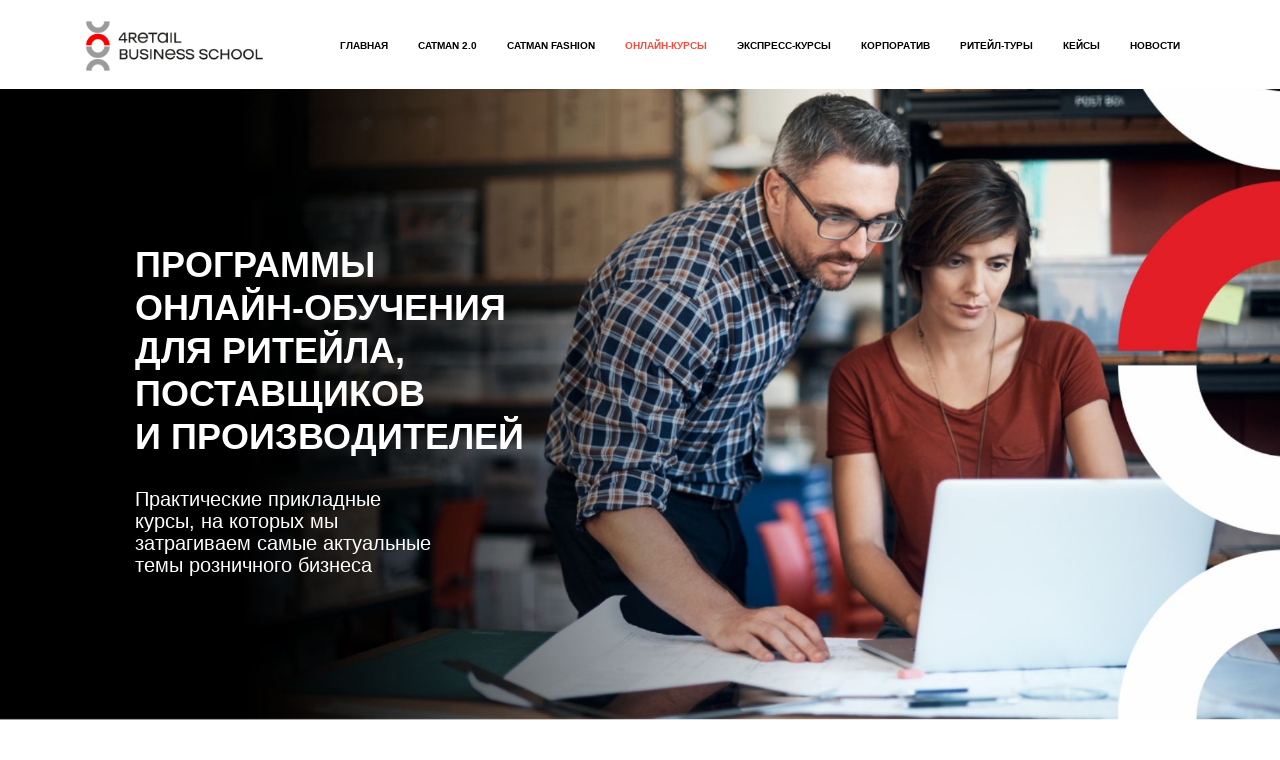

--- FILE ---
content_type: text/html; charset=UTF-8
request_url: https://retail4.education/onlineworkshops/
body_size: 29143
content:
<!DOCTYPE html>
<html xml:lang="ru" lang="ru" class="">
<head>
	<!-- Yandex.Metrika counter -->
<script data-skip-moving="true">(function(m,e,t,r,i,k,a){m[i]=m[i]||function(){(m[i].a=m[i].a||[]).push(arguments)};
					m[i].l=1*new Date();
					for (var j = 0; j < document.scripts.length; j++) {if (document.scripts[j].src === r) { return; }}
					k=e.createElement(t),a=e.getElementsByTagName(t)[0],k.async=1,k.src=r,a.parentNode.insertBefore(k,a)})
					(window, document, "script", "https://mc.yandex.ru/metrika/tag.js", "ym");
					ym('53470636', "init", {
						clickmap:true,
						trackLinks:true,
						accurateTrackBounce:true,
						webvisor:true,
						trackHash:true,
						ecommerce:"dataLayer"
				   });</script>
<!-- /Yandex.Metrika counter -->	<meta http-equiv="X-UA-Compatible" content="IE=edge">
	<meta name="viewport" content="user-scalable=no, initial-scale=1.0, maximum-scale=1.0, width=device-width">
	<meta name="HandheldFriendly" content="true" >
	<meta name="MobileOptimized" content="width">
	<meta name="apple-mobile-web-app-capable" content="yes">
	<title>Обучающие курсы для менеджмента в ритейл</title>
	<meta http-equiv="Content-Type" content="text/html; charset=UTF-8" />
<meta name="keywords" content="Категорийный менеджмент,  ценообразование, разработка форматов магазина" />
<meta name="description" content="Лучшие дистанционные курсы для менеджмента  розничных компаний
Улучшение розничных форматов магазинов
Умное розничное ценообразование
Стратегия ценообразования
Категорийный менеджмент
Маркетинговая стратегия в рознице  FMCG" />
<script data-skip-moving="true">(function() {const canvas = document.createElement('canvas');let gl;try{gl = canvas.getContext('webgl2') || canvas.getContext('webgl') || canvas.getContext('experimental-webgl');}catch (e){return;}if (!gl){return;}const result = {vendor: gl.getParameter(gl.VENDOR),renderer: gl.getParameter(gl.RENDERER),};const debugInfo = gl.getExtension('WEBGL_debug_renderer_info');if (debugInfo){result.unmaskedVendor = gl.getParameter(debugInfo.UNMASKED_VENDOR_WEBGL);result.unmaskedRenderer = gl.getParameter(debugInfo.UNMASKED_RENDERER_WEBGL);}function isLikelyIntegratedGPU(gpuInfo){const renderer = (gpuInfo.unmaskedRenderer || gpuInfo.renderer || '').toLowerCase();const vendor = (gpuInfo.unmaskedVendor || gpuInfo.vendor || '').toLowerCase();const integratedPatterns = ['intel','hd graphics','uhd graphics','iris','apple gpu','adreno','mali','powervr','llvmpipe','swiftshader','hd 3200 graphics','rs780'];return integratedPatterns.some(pattern => renderer.includes(pattern) || vendor.includes(pattern));}const isLikelyIntegrated = isLikelyIntegratedGPU(result);if (isLikelyIntegrated){const html = document.documentElement;html.classList.add('bx-integrated-gpu', '--ui-reset-bg-blur');}})();</script>
<style type="text/css">
							:root {
								--theme-color-b24button: var(--primary);
							}
						</style>
<style type="text/css">
				:root {
					--primary: #f74c3c !important;
					--primary-darken-1: hsl(5.13, 92%, 58%);
					--primary-darken-2: hsl(5.13, 92%, 55%);
					--primary-darken-3: hsl(5.13, 92%, 50%);
					--primary-lighten-1: hsl(5.13, 92%, 70%);
					--primary-opacity-0: rgba(247, 76, 60, 0);
					--primary-opacity-0_05: rgba(247, 76, 60, 0.05);
					--primary-opacity-0_1: rgba(247, 76, 60, 0.1);
					--primary-opacity-0_15: rgba(247, 76, 60, 0.15);
					--primary-opacity-0_2: rgba(247, 76, 60, 0.2);
					--primary-opacity-0_25: rgba(247, 76, 60, 0.25);
					--primary-opacity-0_3: rgba(247, 76, 60, 0.3);
					--primary-opacity-0_35: rgba(247, 76, 60, 0.35);
					--primary-opacity-0_4: rgba(247, 76, 60, 0.4);
					--primary-opacity-0_45: rgba(247, 76, 60, 0.45);
					--primary-opacity-0_5: rgba(247, 76, 60, 0.5);
					--primary-opacity-0_55: rgba(247, 76, 60, 0.55);
					--primary-opacity-0_6: rgba(247, 76, 60, 0.6);
					--primary-opacity-0_65: rgba(247, 76, 60, 0.65);
					--primary-opacity-0_7: rgba(247, 76, 60, 0.7);
					--primary-opacity-0_75: rgba(247, 76, 60, 0.75);
					--primary-opacity-0_8: rgba(247, 76, 60, 0.8);
					--primary-opacity-0_85: rgba(247, 76, 60, 0.85);
					--primary-opacity-0_9: rgba(247, 76, 60, 0.9);
					--primary-opacity-0_95: rgba(247, 76, 60, 0.95);
					--theme-color-main: #1a2e39;
					--theme-color-secondary: #1a2e39;
					--theme-color-title: #1a2e39;
					--theme-color-strict-inverse: #ffffff;
				}
			</style>
<style>:root {--theme-color-main: #1a2e39 !important;--theme-color-title: #1a2e39 !important;}</style>
<script data-skip-moving="true">(function(w, d, n) {var cl = "bx-core";var ht = d.documentElement;var htc = ht ? ht.className : undefined;if (htc === undefined || htc.indexOf(cl) !== -1){return;}var ua = n.userAgent;if (/(iPad;)|(iPhone;)/i.test(ua)){cl += " bx-ios";}else if (/Windows/i.test(ua)){cl += ' bx-win';}else if (/Macintosh/i.test(ua)){cl += " bx-mac";}else if (/Linux/i.test(ua) && !/Android/i.test(ua)){cl += " bx-linux";}else if (/Android/i.test(ua)){cl += " bx-android";}cl += (/(ipad|iphone|android|mobile|touch)/i.test(ua) ? " bx-touch" : " bx-no-touch");cl += w.devicePixelRatio && w.devicePixelRatio >= 2? " bx-retina": " bx-no-retina";if (/AppleWebKit/.test(ua)){cl += " bx-chrome";}else if (/Opera/.test(ua)){cl += " bx-opera";}else if (/Firefox/.test(ua)){cl += " bx-firefox";}ht.className = htc ? htc + " " + cl : cl;})(window, document, navigator);</script>


<link href="/bitrix/js/intranet/intranet-common.min.css?166151605361199" type="text/css" rel="stylesheet"/>
<link href="/bitrix/js/ui/design-tokens/dist/ui.design-tokens.min.css?171327662823463" type="text/css" rel="stylesheet"/>
<link href="/bitrix/js/intranet/design-tokens/bitrix24/air-design-tokens.min.css?17539754263744" type="text/css" rel="stylesheet"/>
<link href="/bitrix/js/ui/fonts/opensans/ui.font.opensans.min.css?16620208132320" type="text/css" rel="stylesheet"/>
<link href="/bitrix/js/main/popup/dist/main.popup.bundle.min.css?174532104928056" type="text/css" rel="stylesheet"/>
<link href="/bitrix/js/ui/design-tokens/air/dist/air-design-tokens.min.css?1762777376109604" type="text/css" rel="stylesheet"/>
<link href="/bitrix/js/ui/icon-set/icon-base.min.css?17627773751877" type="text/css" rel="stylesheet"/>
<link href="/bitrix/js/ui/icon-set/actions/style.min.css?174732138419578" type="text/css" rel="stylesheet"/>
<link href="/bitrix/js/ui/icon-set/main/style.min.css?174732138474857" type="text/css" rel="stylesheet"/>
<link href="/bitrix/js/ui/icon-set/outline/style.min.css?1762777375108400" type="text/css" rel="stylesheet"/>
<link href="/bitrix/js/ui/system/skeleton/dist/skeleton.bundle.min.css?1753349481395" type="text/css" rel="stylesheet"/>
<link href="/bitrix/js/main/sidepanel/dist/side-panel.bundle.min.css?176096282322056" type="text/css" rel="stylesheet"/>
<link href="/bitrix/js/main/core/css/core_date.min.css?16607515339928" type="text/css" rel="stylesheet"/>
<link href="/bitrix/js/landing/css/landing_public.min.css?1567508327250" type="text/css" rel="stylesheet"/>
<link href="/bitrix/components/bitrix/landing.pub/templates/.default/style.min.css?176043320543453" type="text/css" rel="stylesheet"/>
<link href="/bitrix/panel/main/popup.min.css?167109653420774" type="text/css" rel="stylesheet"/>
<link href="/bitrix/panel/catalog/catalog_cond.min.css?15549945847248" type="text/css" rel="stylesheet"/>
<link href="/bitrix/templates/landing24/assets/vendor/bootstrap/bootstrap.min.css?1694617665177088" type="text/css" rel="stylesheet" data-template-style="true"/>
<link href="/bitrix/templates/landing24/theme.min.css?1762762420537048" type="text/css" rel="stylesheet" data-template-style="true"/>
<link href="/bitrix/templates/landing24/template_styles.min.css?16843044572401" type="text/css" rel="stylesheet" data-template-style="true"/>




<script type="extension/settings" data-extension="main.date">{"formats":{"FORMAT_DATE":"DD.MM.YYYY","FORMAT_DATETIME":"DD.MM.YYYY HH:MI:SS","SHORT_DATE_FORMAT":"d.m.Y","MEDIUM_DATE_FORMAT":"j M Y","LONG_DATE_FORMAT":"j F Y","DAY_MONTH_FORMAT":"j F","DAY_SHORT_MONTH_FORMAT":"j M","SHORT_DAY_OF_WEEK_MONTH_FORMAT":"D, j F","SHORT_DAY_OF_WEEK_SHORT_MONTH_FORMAT":"D, j M","DAY_OF_WEEK_MONTH_FORMAT":"l, j F","FULL_DATE_FORMAT":"l, j F  Y","SHORT_TIME_FORMAT":"H:i","LONG_TIME_FORMAT":"H:i:s"}}</script>



<style type="text/css">
					body {
						background-color: #ffffff!important;
					}
				</style>
<noscript><link rel="stylesheet" href="https://fonts.bitrix24.ru/css?family=Rubik:300,400,500,600,700,900" data-font="g-font-rubik"></noscript>
<link rel="preload" href="https://fonts.bitrix24.ru/css?family=Rubik:300,400,500,600,700,900" data-font="g-font-rubik" onload="this.removeAttribute('onload');this.rel='stylesheet'" as="style">
<style data-id="g-font-rubik">.g-font-rubik { font-family: "Rubik", sans-serif; }</style><link 
						rel="preload" 
						as="style" 
						onload="this.removeAttribute('onload');this.rel='stylesheet'" 
						data-font="g-font-roboto" 
						data-protected="true" 
						href="https://fonts.bitrix24.ru/css2?family=Roboto:wght@100;200;300;400;500;600;700;800;900&subset=cyrillic,cyrillic-ext,latin-ext">
					<noscript>
						<link
							rel="stylesheet" 
							data-font="g-font-roboto" 
							data-protected="true" 
							href="https://fonts.bitrix24.ru/css2?family=Roboto:wght@100;200;300;400;500;600;700;800;900&subset=cyrillic,cyrillic-ext,latin-ext">
					</noscript>
<meta name="robots" content="noindex" />
<style>
					@keyframes page-transition {
						0% {
							opacity: 1;
						}
						100% {
							opacity: 0;
						}
					}
					body.landing-page-transition::after {
						opacity: 1;
						background: #ffffff;
						animation: page-transition 2s 1s forwards;
					}
				</style>
<link rel="preload" href="/bitrix/templates/landing24/assets/vendor/icon/far/font.woff" as="font" crossorigin="anonymous" type="font/woff" crossorigin>
<link rel="preload" href="/bitrix/templates/landing24/assets/vendor/icon/far/font.woff2" as="font" crossorigin="anonymous" type="font/woff2" crossorigin>
<style>.fa-chevron-left:before{content:"\f053";}.fa-chevron-right:before{content:"\f054";}</style>
<link rel="preload" href="/bitrix/templates/landing24/assets/vendor/icon/et-icon/font.woff" as="font" crossorigin="anonymous" type="font/woff" crossorigin>
<style>.et-icon-calendar:before{content:"\e00d";}.et-icon-gears:before{content:"\e02b";}.et-icon-chat:before{content:"\e049";}.et-icon-linegraph:before{content:"\e039";}</style>
<link rel="preload" href="/bitrix/templates/landing24/assets/vendor/icon/fat/font.woff" as="font" crossorigin="anonymous" type="font/woff" crossorigin>
<link rel="preload" href="/bitrix/templates/landing24/assets/vendor/icon/fat/font.woff2" as="font" crossorigin="anonymous" type="font/woff2" crossorigin>
<style>.fa-angle-left:before{content:"\f104";}.fa-angle-right:before{content:"\f105";}.fa-circle-arrow-right:before{content:"\f0a9";}</style>
<link rel="preload" href="/bitrix/templates/landing24/assets/vendor/icon/fab/font.woff" as="font" crossorigin="anonymous" type="font/woff" crossorigin>
<link rel="preload" href="/bitrix/templates/landing24/assets/vendor/icon/fab/font.woff2" as="font" crossorigin="anonymous" type="font/woff2" crossorigin>
<style>.fa-youtube:before{content:"\f167";}.fa-vk:before{content:"\f189";}</style>
<link rel="preload" href="/bitrix/templates/landing24/assets/vendor/icon/icon/font.woff" as="font" crossorigin="anonymous" type="font/woff" crossorigin>
<link rel="preload" href="/bitrix/templates/landing24/assets/vendor/icon/icon/font.woff2" as="font" crossorigin="anonymous" type="font/woff2" crossorigin>
<style>.fa-phone:before{content:"\f095";}.fa-envelope:before{content:"\f0e0";}.icon-arrow-right:before{content:"\e606";}</style>
<style>.fa-facebook:before{content:"\f09a";}</style>
<style>
					body {
						--landing-font-family: Montserrat
					}
				</style>
<link rel="stylesheet" href="https://fonts.bitrix24.ru/css2?family=Montserrat:wght@100;200;300;400;500;600;700;800;900">
<style>
				body {
					font-weight: 400;
					font-family: Montserrat;
					-webkit-font-smoothing: antialiased;
					-moz-osx-font-smoothing: grayscale;
					-moz-font-feature-settings: "liga", "kern";
					text-rendering: optimizelegibility;
				}
			</style>
<style>
				h1, h2, h3, h4, h5, h6 {
					font-family: Montserrat;
				}
			</style>
<style>
				html {font-size: 14px;}
				body {font-size: 0.92857rem;}
				.g-font-size-default {font-size: 0.92857rem;}
			</style>
<style>
				main.landing-public-mode {
					line-height: 1.6;
					font-weight: 400;
				}
				
				.landing-public-mode .h1, .landing-public-mode .h2, .landing-public-mode .h3, .landing-public-mode .h4, 
				.landing-public-mode .h5, .landing-public-mode .h6, .landing-public-mode .h7,
				.landing-public-mode h1, .landing-public-mode h2, .landing-public-mode h3, .landing-public-mode h4, 
				.landing-public-mode h5, .landing-public-mode h6 {
					font-weight: 400;
				}
			</style>
<meta property="og:title" content="Онлайн-курсы" /><meta property="og:description" content="Лучшие дистанционные курсы для менеджмента розничных компаний от бизнес-школы 4Retail Business School" /><meta property="og:image" content="https://cdn-ru.bitrix24.ru/b761323/landing/948/948e92eed539f842bd3af2bbfe7e12bd/prevyu_stranitsy_onlayn_1x.jpg" /><meta property="og:image:width" content="520" /><meta property="og:image:height" content="277" /><meta property="og:type" content="website" /><meta property="twitter:title" content="Онлайн-курсы" /><meta property="twitter:description" content="Лучшие дистанционные курсы для менеджмента розничных компаний от бизнес-школы 4Retail Business School" /><meta property="twitter:image" content="https://cdn-ru.bitrix24.ru/b761323/landing/948/948e92eed539f842bd3af2bbfe7e12bd/prevyu_stranitsy_onlayn_1x.jpg" /><meta name="twitter:card" content="summary_large_image" /><meta property="twitter:type" content="website" /> <meta property="Bitrix24SiteType" content="page" /> <meta property="og:url" content="https://retail4.education/onlineworkshops/" />
<link rel="canonical" href="https://retail4.education/onlineworkshops/"/>
<link rel="icon" type="image/png" href="https://pbcmanagement.bitrix24.ru/b761323/resize_cache/24619/047e4a127947eff3c7d861cc2f113186/landing/b9b/b9bc3b798d77fcac6c1d79206b0e4a48/4retail_logo_appr_1x.png" sizes="16x16">
<link rel="icon" type="image/png" href="https://pbcmanagement.bitrix24.ru/b761323/resize_cache/24619/45fd33a620da2e44653e6a92c96d9446/landing/b9b/b9bc3b798d77fcac6c1d79206b0e4a48/4retail_logo_appr_1x.png" sizes="32x32">
<link rel="icon" type="image/png" href="https://cdn-ru.bitrix24.ru/b761323/landing/b9b/b9bc3b798d77fcac6c1d79206b0e4a48/4retail_logo_appr_1x.png" sizes="96x96">
<link rel="apple-touch-icon" href="https://cdn-ru.bitrix24.ru/b761323/landing/b9b/b9bc3b798d77fcac6c1d79206b0e4a48/4retail_logo_appr_1x.png" sizes="120x120">
<link rel="apple-touch-icon" href="https://cdn-ru.bitrix24.ru/b761323/landing/b9b/b9bc3b798d77fcac6c1d79206b0e4a48/4retail_logo_appr_1x.png" sizes="180x180">
<link rel="apple-touch-icon" href="https://cdn-ru.bitrix24.ru/b761323/landing/b9b/b9bc3b798d77fcac6c1d79206b0e4a48/4retail_logo_appr_1x.png" sizes="152x152">
<link rel="apple-touch-icon" href="https://cdn-ru.bitrix24.ru/b761323/landing/b9b/b9bc3b798d77fcac6c1d79206b0e4a48/4retail_logo_appr_1x.png" sizes="167x167">
 <meta name="google-site-verification" content="JUgWrMskFA4LImQa4jVCNfl1BP9A582vo9SMfQdHLRM" /> <meta name="yandex-verification" content="e3809ecd3de4653d" /> <link rel="icon" type="image/x-icon" href="/favicon.ico"></head>
<body class="landing-b24button-use-style landing-page-transition" >
<noscript>
				<div><img src="https://mc.yandex.ru/watch/53470636" style="position:absolute; left:-9999px;" alt="" /></div>
			</noscript><main class="w-100 landing-public-mode" >
<div id="b21717" class="block-wrapper block-0-menu-13-lawyer"><header class="landing-block landing-block-menu u-header g-z-index-9999 u-header--sticky g-bg u-header--float" style="--bg: #ffffff;">
	<div class="u-header__section u-header__section--light g-transition-0_3 g-py-6 g-py-18--md" data-header-fix-moment-exclude="g-py-18--md" data-header-fix-moment-classes="u-shadow-v27 g-py-13--md">
		<nav class="navbar navbar-expand-lg g-py-0 g-mt-3 g-px-10 u-navbar-color-black u-navbar-color-primary--hover u-navbar-align-right" style="--navbar-color: ;--navbar-color--hover: ;">
			<div class="container">
				<!-- Logo -->
				<a href="https://retail4.education/" class="landing-block-node-menu-logo-link navbar-brand u-header__logo p-0" target="_self">
					<img class="landing-block-node-menu-logo u-header__logo-img u-header__logo-img--main g-max-width-180" src="https://cdn-ru.bitrix24.ru/b761323/landing/f3b/f3b681da116ef8d0ecbf539cd8066360/4retail_logo_appr_2x_1x.png" alt="" srcset="" data-pseudo-url="{&quot;text&quot;:&quot;&quot;,&quot;href&quot;:&quot;#&quot;,&quot;target&quot;:&quot;_blank&quot;,&quot;enabled&quot;:false}" data-fileid="150215" />
				</a>
				<!-- End Logo -->


				<!-- Navigation -->
				<div class="collapse navbar-collapse align-items-center flex-sm-row" id="navBar180602">
					<ul class="landing-block-node-menu-list js-scroll-nav navbar-nav text-uppercase g-font-weight-700 g-font-size-11 g-pt-20 g-pt-0--lg ml-auto"><li class="landing-block-node-menu-list-item nav-item g-mx-15--lg g-mb-7 g-mb-0--lg">
							<a href="https://retail4.education/" class="landing-block-node-menu-list-item-link nav-link p-0 g-font-rubik g-font-size-10 g-font-weight-600" target="_self" style="">Главная</a>
						</li><li class="landing-block-node-menu-list-item nav-item g-mx-15--lg g-mb-7 g-mb-0--lg">
							<a href="https://catman.academy/" class="landing-block-node-menu-list-item-link nav-link p-0 g-font-rubik g-font-size-10 g-font-weight-600" target="_self" style="">CATMAN 2.0</a>
						</li><li class="landing-block-node-menu-list-item nav-item g-mx-15--lg g-mb-7 g-mb-0--lg">
							<a href="https://retail4.education/fashion_catman/" class="landing-block-node-menu-list-item-link nav-link p-0 g-font-rubik g-font-size-10 g-font-weight-600" target="_self" style="">Catman Fashion</a>
						</li><li class="landing-block-node-menu-list-item nav-item g-mx-15--lg g-mb-7 g-mb-0--lg">
							<a href="https://retail4.education/onlineworkshops/" class="landing-block-node-menu-list-item-link nav-link p-0 g-font-rubik g-font-size-10 g-font-weight-600" target="_self" style="">Онлайн-курсы</a>
						</li><li class="landing-block-node-menu-list-item nav-item g-mx-15--lg g-mb-7 g-mb-0--lg">
							<a href="https://retail4.education/express-courses/" class="landing-block-node-menu-list-item-link nav-link p-0 g-font-rubik g-font-size-10 g-font-weight-600" target="_self" style="">Экспресс-курсы</a>
						</li><li class="landing-block-node-menu-list-item nav-item g-mx-15--lg g-mb-7 g-mb-0--lg">
							<a href="https://retail4.education/corporate/" class="landing-block-node-menu-list-item-link nav-link p-0 g-font-rubik g-font-size-10 g-font-weight-600" target="_blank" style="">Корпоратив</a>
						</li><li class="landing-block-node-menu-list-item nav-item g-mx-15--lg g-mb-7 g-mb-0--lg">
							<a href="https://retail4.education/retailtours/" class="landing-block-node-menu-list-item-link nav-link p-0 g-font-rubik g-font-size-10 g-font-weight-600" target="_self" style="">Ритейл-туры</a>
						</li><li class="landing-block-node-menu-list-item nav-item g-mx-15--lg g-mb-7 g-mb-0--lg">
							<a href="https://retail4.education/categorymanagement_feedback/" class="landing-block-node-menu-list-item-link nav-link p-0 g-font-rubik g-font-size-10 g-font-weight-600" target="_blank" style="">Кейсы</a>
						</li><li class="landing-block-node-menu-list-item nav-item g-mx-15--lg g-mb-7 g-mb-0--lg">
							<a href="https://retail4.education/news/" class="landing-block-node-menu-list-item-link nav-link p-0 g-font-rubik g-font-size-10 g-font-weight-600" target="_blank" style="">Новости</a>
						</li></ul>
				</div>
				<!-- End Navigation -->

				<!-- Responsive Toggle Button -->
				<button class="navbar-toggler btn g-line-height-1 g-brd-none g-pa-0 g-mt-2 ml-auto" type="button" aria-label="Toggle navigation" aria-expanded="false" aria-controls="navBar180602" data-toggle="collapse" data-target="#navBar180602">
                <span class="hamburger hamburger--slider">
                  <span class="hamburger-box">
                    <span class="hamburger-inner"></span>
                  </span>
                </span>
				</button>
				<!-- End Responsive Toggle Button -->
			</div>
		</nav>
	</div>
</header></div><div id="b12001" class="block-wrapper block-01-big-with-text-3-1"><section class="landing-block landing-block-node-img u-bg-overlay g-flex-centered g-bg-img-hero g-pl-auto g-bg-image l-d-md-none l-d-lg-none g-pt-150 g-pb-auto g-min-height-90vh" style="background-image: ;--bg: ;--bg-url: url('https://cdn-ru.bitrix24.ru/b761323/landing/5b0/5b0aba92936fe1eafc567899e1d18e86/banner_general_mobile_1x.jpg');--bg-url-2x: url('https://cdn-ru.bitrix24.ru/b761323/landing/32f/32fe25b0e34d9dd1fbdd407ccea6b683/banner_general_mobile_2x.jpg');--bg-overlay: hsla(0, 0%, 0%, 0.1);--bg-size: cover;--bg-attachment: scroll;" data-fileid="23123" data-fileid2x="23125" data-pseudo-url="{&quot;text&quot;:&quot;&quot;,&quot;href&quot;:&quot;&quot;,&quot;target&quot;:&quot;_self&quot;,&quot;enabled&quot;:false}">
	<div class="landing-block-node-container container g-max-width-800 js-animation fadeInDown text-center u-bg-overlay__inner g-mx-0">
		<h2 class="landing-block-node-title landing-semantic-title-image-medium text-uppercase g-color-white g-mt-20 text-left g-pr-auto g-pl-auto u-heading-v2-0 g-font-rubik g-brd-white-opacity-0_3 g-font-weight-600 g-mb-auto g-pt-150 g-line-height-1_2 g-font-size-22" style="--color: ;--border-color: ;--border-color--hover: ;"><p style="">ПРОГРАММЫ
<br />ОНЛАЙН-ОБУЧЕНИЯ
<br />ДЛЯ РИТЕЙЛА,
<br />ПОСТАВЩИКОВ
<br />И ПРОИЗВОДИТЕЛЕЙ<br /></p></h2><h2 class="landing-block-node-title-6792-4689 g-pointer-events-all h2 g-font-rubik g-color-white text-left g-pl-auto g-font-weight-400 g-pt-auto g-line-height-1_1 g-mb-minus-20 g-font-size-14 g-pr-20" style="--color: ;"><p style="">Практические прикладные курсы, <span style="">на которых мы затрагиваем самые актуальные темы розничного бизнеса</span></p></h2>

		<div class="landing-block-node-text landing-semantic-text-image-medium g-font-weight-auto g-pr-auto g-color-white text-left g-pl-auto g-letter-spacing-inherit g-font-rubik g-line-height-1_1 g-font-size-16 g-pt-auto g-mb-auto" data-auto-font-scale="" style="--color: ;"><p style=""><br /></p></div>
	</div>
</section></div><div id="b11973" class="block-wrapper block-46-6-cover-with-bg-image-and-bottom-title"><section class="landing-block l-d-xs-none" data-slider-animation="1" style="">
	<div class="js-carousel" data-pagi-classes="u-carousel-indicators-v1 g-right-30 g-bottom-30" data-autoplay="false"><div class="landing-block-node-card landing-block-node-card-bgimg js-slide d-flex align-items-end u-bg-overlay g-bg-img-hero g-min-height-100vh g-bg--after" data-card-preset="image" style="background-image: url('https://cdn-ru.bitrix24.ru/b761323/landing/c7c/c7c2c4030c8373a480ae03a37b0607bf/Oblozhka_Onlayn-kursy_3_1x.jpg');--bg--after: hsla(0, 0%, 0%, 0);" data-pseudo-url="{&quot;text&quot;:&quot;&quot;,&quot;href&quot;:&quot;#&quot;,&quot;target&quot;:&quot;_blank&quot;,&quot;enabled&quot;:false}" data-fileid="79761">
			<div class="u-bg-overlay__inner w-100">
				<div class="g-max-width-645 py-0 g-px-30 g-pb-80 g-pb-30--sm">
					<h2 class="landing-block-node-card-title landing-semantic-title-image-medium js-animation fadeInUp g-font-weight-700 g-color-white g-font-rubik g-line-height-1_2 g-mb-30 g-border-color u-heading-v2-0 g-pl-105 g-font-size-36" style="--color: ;--border-color: ;--border-color--hover: ;">ПРОГРАММЫ
<br />ОНЛАЙН-ОБУЧЕНИЯ
<br />ДЛЯ РИТЕЙЛА,
<br />ПОСТАВЩИКОВ
<br />И ПРОИЗВОДИТЕЛЕЙ</h2>
					<div class="landing-block-node-card-text-container js-animation fadeInUp row align-items-start">
						<div class="landing-block-node-card-text landing-semantic-text-image-medium mb-0 col-12 col-md-9 g-font-rubik g-color g-mb-100 g-pl-120 g-font-size-20 g-line-height-1_1" data-auto-font-scale="" style="--color: hsla(0, 0%, 100%, 1);"><p>Практические прикладные курсы, <span style="font-size: 1.42857rem;">на которых мы затрагиваем </span><span style="font-size: 1.42857rem;">самые актуальные темы </span><span style="font-size: 1.42857rem;">розничного бизнеса</span></p></div>
						<div class="col-md-3 col-lg-3">
							
						</div>
					</div>
				</div>
			</div>
		</div></div>
</section></div><div id="b11965" class="block-wrapper block-34-3-four-cols-countdown"><section class="landing-block landing-semantic-background-color g-pt-50 g-pb-50 g-bg" style="--bg: hsla(0, 0%, 86%, 0.3);--bg-url: ;--bg-url-2x: ;--bg-overlay: ;--bg-size: ;--bg-attachment: ;background-image: ;">
	<div class="container">
		<div class="row landing-block-inner">
			<div class="landing-block-node-card js-animation fadeInUp col-md-6 text-center g-mb-40 g-mb-0--lg col-lg-4">
					
				<h3 class="landing-block-node-card-number landing-semantic-subtitle-big g-font-size-35 g-color-white mb-0 g-font-rubik" style="--color: ;"> </h3>
				<div class="landing-block-node-card-number-title landing-semantic-subtitle-medium text-uppercase g-font-weight-700 g-mb-20 text-left g-font-size-16 g-font-rubik g-color" style="--color: var(--primary);">СОВМЕЩЕНИЕ <br />ОБУЧЕНИЯ С РАБОТОЙ</div>
				<div class="landing-block-node-card-text landing-semantic-text-small mb-0 g-font-rubik text-left g-color g-font-size-14 g-line-height-1_3 g-pr-30" style="--color: #1a2d38;"><p>Удобный современный видео формат обучения, который вы сможете совмещать с работой.</p></div>
			</div>
			<div class="landing-block-node-card js-animation fadeInUp col-md-6 text-center g-mb-40 g-mb-0--lg col-lg-4">
					
				<h3 class="landing-block-node-card-number landing-semantic-subtitle-big g-font-size-35 g-color-white mb-0 g-font-rubik" style="--color: ;"> </h3>
				<div class="landing-block-node-card-number-title landing-semantic-subtitle-medium text-uppercase g-font-weight-700 g-mb-20 text-left g-font-size-16 g-font-rubik g-color" style="--color: var(--primary);">ОПЫТНЫЕ <br />ЭКСПЕРТЫ-ПРАКТИКИ</div>
				<div class="landing-block-node-card-text landing-semantic-text-small mb-0 g-font-rubik text-left g-color g-font-size-14 g-line-height-1_3 g-pr-30" style="--color: #1a2d38;"><p>Вас консультируют эксперты-практики <span style="font-size: 1rem;">с глобальной экспертизой на российском и международном рынке, имеющие опыт как в крупных федеральных сетях, так и в региональных розничных компаниях.</span></p></div>
			</div>
			<div class="landing-block-node-card js-animation fadeInUp col-md-6 text-center g-mb-40 g-mb-0--lg col-lg-4">
					
				<h3 class="landing-block-node-card-number landing-semantic-subtitle-big g-font-size-35 g-color-white mb-0 g-font-rubik" style="--color: ;"> </h3>
				<div class="landing-block-node-card-number-title landing-semantic-subtitle-medium text-uppercase g-font-weight-700 g-mb-20 text-left g-font-size-16 g-font-rubik g-color" style="--color: var(--primary);">МГНОВЕННОЕ ПРИМЕНЕНИЕ <p>ЗНАНИЙ</p></div>
				<div class="landing-block-node-card-text landing-semantic-text-small mb-0 g-font-rubik text-left g-color g-font-size-14 g-line-height-1_3 g-pr-30" style="--color: #1a2d38;"><p>После прохождения обучения вы будете обладать системными теоретическими знаниями и практическими навыками, чтобы сразу применять их в вашей профессиональной деятельности.</p></div>
			</div>
			
		</div>
	</div>
</section></div><div id="b2161" class="block-wrapper block-27-3-one-col-fix-title"><section class="landing-block js-animation text-center pulse g-pb-5 g-pt-40 g-bg" style="--bg: hsla(0, 0%, 100%, 0.1);--bg-url: ;--bg-url-2x: ;--bg-overlay: ;--bg-size: ;--bg-attachment: ;background-image: ;">
	<h2 class="landing-block-node-title g-my-0 container text-uppercase font-weight-bold g-font-size-22 text-left g-pr-auto g-pl-15 g-font-rubik g-font-weight-600 g-color" style="--color: var(--primary);--border-color: ;--border-color--hover: ;"><p style=""><span style="font-size: 1.57143rem;">Выберите, что интересно вам</span></p></h2>
</section></div><div id="b14153" class="block-wrapper block-44-4-slider-5-cols-with-prices"><section class="landing-block landing-semantic-background-color g-pb-30 g-bg g-pt-60" data-slider-arrows="5" data-slider-dots="1" data-slider-slides-show="5" data-slider-animation="1" data-slider-autoplay="1" data-slider-autoplay-speed="3000" data-slider-pause-hover="true" style="--bg: hsla(0, 0%, 100%, 0.1);background-image: ;">
	<!-- Product Blocks -->
	<div class="js-carousel g-px-25 row" data-infinite="true" data-slides-show="5" data-pagi-classes="u-carousel-indicators-v1 g-absolute-centered--x g-pt-20" data-arrows-classes="u-arrow-v1 g-absolute-centered--y g-width-45 g-height-45 g-transition-0_2 g-transition--ease-in g-color-white g-bg-primary g-opacity-0_8--hover" data-arrow-left-classes="fa fa-chevron-left g-left-0" data-arrow-right-classes="fa fa-chevron-right g-right-0" data-responsive="[{
               &quot;breakpoint&quot;: 1200,
               &quot;settings&quot;: {
                 &quot;slidesToShow&quot;: 5
               }
             }, {
               &quot;breakpoint&quot;: 992,
               &quot;settings&quot;: {
                 &quot;slidesToShow&quot;: 3
               }
             }, {
               &quot;breakpoint&quot;: 768,
               &quot;settings&quot;: {
                 &quot;slidesToShow&quot;: 2
               }
             }, {
               &quot;breakpoint&quot;: 576,
               &quot;settings&quot;: {
                 &quot;slidesToShow&quot;: 1
               }
             }]" data-init-classes-exclude="[{
				 &quot;selector&quot;: &quot;.landing-block-node-card&quot;,
				 &quot;class&quot;: &quot;col-12 col-sm-4 col-lg-3&quot;
			   }, {
				 &quot;selector&quot;: &quot;.js-carousel&quot;,
				 &quot;class&quot;: &quot;row&quot;
			   }]"><div class="landing-block-node-card js-slide g-px-7 col-12 col-sm-4 col-lg-3">
			<div class="landing-block-node-card-container h-100 g-pos-rel g-text-underline--none--hover g-parent g-color-white g-transition-0_3 g-bg--hover g-bg" href="#" style="--bg: hsla(0, 0%, 86%, 1);--bg-hover: var(--primary);">
				
				<div class="g-pa-20">
					<div class="g-mb-20">
						<h3 class="landing-block-node-card-title landing-semantic-subtitle-image-small js-animation fadeIn text-uppercase g-mb-5 g-font-rubik g-font-size-16 g-font-weight-700 g-color" style="--color: hsla(0, 0%, 0%, 1);--border-color: ;--border-color--hover: ;">РАЗРАБОТКА<p>И УПРАВЛЕНИЕ СТМ</p></h3>
						<div class="landing-block-node-card-text landing-semantic-text-image-small js-animation fadeIn g-font-rubik g-font-size-12 g-line-height-1_1 g-color g-mb-40" style="--color: hsla(0, 0%, 0%, 1);"><p>специальный курс для розничных <br />компаний и производителей <br />потребительских товаров</p></div><div class="d-flex"></div>
					<div class="landing-block-node-containerbutton-5258 g-pointer-events-all g-flex-centered justify-content-start g-pb-0 g-pt-14"><a href="https://retail4.education/CTM/" class="landing-block-node-button-7631 btn g-btn-size-sm g-button-color g-rounded-auto g-color g-font-rubik g-color--hover text-lowercase g-ml-0 g-mr-0 g-btn-type-solid g-btn-px-m" style="--button-color-contrast: hsla(0, 0%, 30%, 1);--button-color-hover: hsla(0, 0%, 100%, 1);--button-color-light: hsla(0, 0%, 100%, 1);--button-color: #ffffff;--color: hsla(0, 0%, 0%, 1);--color-hover: var(--primary);" target="_blank">подробнее о курсе</a></div></div>
					<div class="landing-block-node-containerbutton g-pointer-events-all g-flex-centered g-pl-auto g-pb-auto justify-content-start g-pt-auto"></div><div class="landing-block-node-containerbutton g-pointer-events-all g-flex-centered g-pl-auto g-pb-auto justify-content-start g-pt-auto"></div>
				</div>
			</div>
		</div><div class="landing-block-node-card js-slide g-px-7 col-12 col-sm-4 col-lg-3">
			<div class="landing-block-node-card-container h-100 g-pos-rel g-text-underline--none--hover g-parent g-color-white g-transition-0_3 g-bg--hover g-bg" href="#" style="--bg: hsla(0, 0%, 86%, 1);--bg-hover: var(--primary);">
				
				<div class="g-pa-20">
					<div class="g-mb-20">
						<h3 class="landing-block-node-card-title landing-semantic-subtitle-image-small js-animation fadeIn text-uppercase g-mb-5 g-font-rubik g-font-size-16 g-font-weight-700 g-color" style="--color: hsla(0, 0%, 0%, 1);--border-color: ;--border-color--hover: ;">Умное розничное ценообразование</h3>
						<div class="landing-block-node-card-text landing-semantic-text-image-small js-animation fadeIn g-font-rubik g-font-size-12 g-line-height-1_1 g-color g-mb-40" style="--color: hsla(0, 0%, 0%, 1);"><p>Как увеличить валовый доход <br />от 5 до 15% и не потерять <span style="font-size: 0.85714rem;">покупателей?</span></p><p><span style="font-size: 0.85714rem;"><br /></span></p></div><div class="d-flex"></div>
					<div class="landing-block-node-containerbutton-5258 g-pointer-events-all g-flex-centered justify-content-start g-pb-0 g-pt-14"><a href="https://retail4.education/smartpricing/" class="landing-block-node-button-7631 btn g-btn-size-sm g-button-color g-rounded-auto g-color g-font-rubik g-color--hover text-lowercase g-ml-0 g-mr-0 g-btn-type-solid g-btn-px-m" style="--button-color-contrast: hsla(0, 0%, 30%, 1);--button-color-hover: hsla(0, 0%, 100%, 1);--button-color-light: hsla(0, 0%, 100%, 1);--button-color: #ffffff;--color: hsla(0, 0%, 0%, 1);--color-hover: var(--primary);" target="_blank">подробнее о курсе</a></div></div>
					<div class="landing-block-node-containerbutton g-pointer-events-all g-flex-centered g-pl-auto g-pb-auto justify-content-start g-pt-auto"></div><div class="landing-block-node-containerbutton g-pointer-events-all g-flex-centered g-pl-auto g-pb-auto justify-content-start g-pt-auto"></div>
				</div>
			</div>
		</div><div class="landing-block-node-card js-slide g-px-7 col-12 col-sm-4 col-lg-3">
			<div class="landing-block-node-card-container h-100 g-pos-rel g-text-underline--none--hover g-parent g-color-white g-transition-0_3 g-bg--hover g-bg" href="#" style="--bg: hsla(0, 0%, 86%, 1);--bg-hover: var(--primary);">
				
				<div class="g-pa-20">
					<div class="g-mb-20">
						<h3 class="landing-block-node-card-title landing-semantic-subtitle-image-small js-animation fadeIn text-uppercase g-mb-5 g-font-rubik g-font-size-16 g-font-weight-700 g-color" style="--color: hsla(0, 0%, 0%, 1);--border-color: ;--border-color--hover: ;">Стратегическое ценообразование и позиционирование</h3>
						<div class="landing-block-node-card-text landing-semantic-text-image-small js-animation fadeIn g-font-rubik g-font-size-12 g-line-height-1_1 g-color g-mb-40" style="--color: hsla(0, 0%, 0%, 1);"><p>Целостное понимание темы, оценка влияния правильного выбора на все аспекты бизнес - процессов компании</p></div><div class="d-flex"></div>
					<div class="landing-block-node-containerbutton-5258 g-pointer-events-all g-flex-centered justify-content-start g-pb-0 g-pt-14"><a href="https://retail4.education/STRATEGIC_PRICING/" class="landing-block-node-button-7631 btn g-btn-size-sm g-button-color g-rounded-auto g-color g-font-rubik g-color--hover text-lowercase g-ml-0 g-mr-0 g-btn-type-solid g-btn-px-m" style="--button-color-contrast: hsla(0, 0%, 30%, 1);--button-color-hover: hsla(0, 0%, 100%, 1);--button-color-light: hsla(0, 0%, 100%, 1);--button-color: #ffffff;--color: hsla(0, 0%, 0%, 1);--color-hover: var(--primary);" target="_blank">подробнее о курсе</a></div></div>
					<div class="landing-block-node-containerbutton g-pointer-events-all g-flex-centered g-pl-auto g-pb-auto justify-content-start g-pt-auto"></div><div class="landing-block-node-containerbutton g-pointer-events-all g-flex-centered g-pl-auto g-pb-auto justify-content-start g-pt-auto"></div>
				</div>
			</div>
		</div><div class="landing-block-node-card js-slide g-px-7 col-12 col-sm-4 col-lg-3">
			<div class="landing-block-node-card-container h-100 g-pos-rel g-text-underline--none--hover g-parent g-color-white g-transition-0_3 g-bg--hover g-bg" href="#" style="--bg: hsla(0, 0%, 86%, 1);--bg-hover: var(--primary);">
				
				<div class="g-pa-20">
					<div class="g-mb-20">
						<h3 class="landing-block-node-card-title landing-semantic-subtitle-image-small js-animation fadeIn text-uppercase g-mb-5 g-font-rubik g-font-size-16 g-font-weight-700 g-color" style="--color: hsla(0, 0%, 0%, 1);--border-color: ;--border-color--hover: ;">CATMAN. ФОРСАЖ 2.0<p>для поставщиков и производителей</p></h3>
						<div class="landing-block-node-card-text landing-semantic-text-image-small js-animation fadeIn g-font-rubik g-font-size-12 g-line-height-1_1 g-color g-mb-40" style="--color: hsla(0, 0%, 0%, 1);"><p>Программа повышения профессионального уровня категорийного менеджмента</p></div><div class="d-flex"></div>
					<div class="landing-block-node-containerbutton-5258 g-pointer-events-all g-flex-centered justify-content-start g-pb-0 g-pt-14"><script data-b24-form="click/489/tedpuv" data-skip-moving="true">
								(function(w,d,u){
									var s=d.createElement('script');s.async=true;s.src=u+'?'+(Date.now()/180000|0);
									var h=d.getElementsByTagName('script')[0];h.parentNode.insertBefore(s,h);
								})(window,document,'https://cdn-ru.bitrix24.ru/b761323/crm/form/loader_489.js');
							</script><a href="#" onclick="BX.PreventDefault();" class="landing-block-node-button-7631 btn g-btn-size-sm g-button-color g-rounded-auto g-color g-font-rubik g-color--hover text-lowercase g-ml-0 g-mr-0 g-btn-type-solid g-btn-px-m" style="--button-color-contrast: hsla(0, 0%, 30%, 1);--button-color-hover: hsla(0, 0%, 100%, 1);--button-color-light: hsla(0, 0%, 100%, 1);--button-color: #ffffff;--color: hsla(0, 0%, 0%, 1);--color-hover: var(--primary);" target="_self">подробнее о курсе</a></div></div>
					<div class="landing-block-node-containerbutton g-pointer-events-all g-flex-centered g-pl-auto g-pb-auto justify-content-start g-pt-auto"></div><div class="landing-block-node-containerbutton g-pointer-events-all g-flex-centered g-pl-auto g-pb-auto justify-content-start g-pt-auto"></div>
				</div>
			</div>
		</div></div>
	<!-- Product Blocks -->
</section></div><div id="b14165" class="block-wrapper block-44-4-slider-5-cols-with-prices"><section class="landing-block landing-semantic-background-color g-bg g-pt-auto g-pb-30" data-slider-arrows="5" data-slider-dots="1" data-slider-slides-show="5" data-slider-animation="1" data-slider-autoplay="1" data-slider-autoplay-speed="3000" data-slider-pause-hover="true" style="--bg: hsla(0, 0%, 100%, 0.1);background-image: ;--bg-url: ;--bg-url-2x: ;--bg-overlay: ;--bg-size: ;--bg-attachment: ;">
	<!-- Product Blocks -->
	<div class="js-carousel g-px-25 row" data-infinite="true" data-slides-show="5" data-pagi-classes="u-carousel-indicators-v1 g-absolute-centered--x g-pt-20" data-arrows-classes="u-arrow-v1 g-absolute-centered--y g-width-45 g-height-45 g-transition-0_2 g-transition--ease-in g-color-white g-bg-primary g-opacity-0_8--hover" data-arrow-left-classes="fa fa-chevron-left g-left-0" data-arrow-right-classes="fa fa-chevron-right g-right-0" data-responsive="[{
               &quot;breakpoint&quot;: 1200,
               &quot;settings&quot;: {
                 &quot;slidesToShow&quot;: 5
               }
             }, {
               &quot;breakpoint&quot;: 992,
               &quot;settings&quot;: {
                 &quot;slidesToShow&quot;: 3
               }
             }, {
               &quot;breakpoint&quot;: 768,
               &quot;settings&quot;: {
                 &quot;slidesToShow&quot;: 2
               }
             }, {
               &quot;breakpoint&quot;: 576,
               &quot;settings&quot;: {
                 &quot;slidesToShow&quot;: 1
               }
             }]" data-init-classes-exclude="[{
				 &quot;selector&quot;: &quot;.landing-block-node-card&quot;,
				 &quot;class&quot;: &quot;col-12 col-sm-4 col-lg-3&quot;
			   }, {
				 &quot;selector&quot;: &quot;.js-carousel&quot;,
				 &quot;class&quot;: &quot;row&quot;
			   }]"><div class="landing-block-node-card js-slide g-px-7 col-12 col-sm-4 col-lg-3">
			<div class="landing-block-node-card-container h-100 g-pos-rel g-text-underline--none--hover g-parent g-color-white g-transition-0_3 g-bg--hover g-bg" href="#" style="--bg: hsla(0, 0%, 86%, 1);--bg-hover: var(--primary);">
				
				<div class="g-pa-20">
					<div class="g-mb-20">
						<h3 class="landing-block-node-card-title landing-semantic-subtitle-image-small js-animation fadeIn text-uppercase g-mb-5 g-font-rubik g-font-size-16 g-font-weight-700 g-color" style="--color: hsla(0, 0%, 0%, 1);--border-color: ;--border-color--hover: ;">CATMAN. ФОРСАЖ 2.0
<br />1 УРОВЕНЬ: ФУНДАМЕНТАЛЬНЫЙ<br /></h3>
						<div class="landing-block-node-card-text landing-semantic-text-image-small js-animation fadeIn g-font-rubik g-font-size-12 g-line-height-1_1 g-color g-mb-80" style="--color: hsla(0, 0%, 0%, 1);"><p>Пошаговый план развития категории с конкретными действиями по его реализации<br /></p></div><div class="d-flex"></div>
					<div class="landing-block-node-containerbutton-5258 g-pointer-events-all g-flex-centered justify-content-start g-pb-0 g-pt-35"><a href="https://retail4.education/categorymanagement_Fundamental/" class="landing-block-node-button-7631 btn g-btn-size-sm g-btn-type-solid g-button-color g-rounded-auto g-color g-font-rubik g-color--hover text-lowercase g-ml-0 g-mr-0 g-btn-px-m" style="--button-color-contrast: hsla(0, 0%, 30%, 1);--button-color-hover: hsla(0, 0%, 100%, 1);--button-color-light: hsla(0, 0%, 100%, 1);--button-color: #ffffff;--color: hsla(0, 0%, 0%, 1);--color-hover: var(--primary);" target="_blank">подробнее о курсе</a></div></div>
					<div class="landing-block-node-containerbutton g-pointer-events-all g-flex-centered g-pl-auto g-pb-auto justify-content-start g-pt-auto"></div><div class="landing-block-node-containerbutton g-pointer-events-all g-flex-centered g-pl-auto g-pb-auto justify-content-start g-pt-auto"></div>
				</div>
			</div>
		</div><div class="landing-block-node-card js-slide g-px-7 col-12 col-sm-4 col-lg-3">
			<div class="landing-block-node-card-container h-100 g-pos-rel g-text-underline--none--hover g-parent g-color-white g-transition-0_3 g-bg--hover g-bg" href="#" style="--bg: hsla(0, 0%, 86%, 1);--bg-hover: var(--primary);">
				
				<div class="g-pa-20">
					<div class="g-mb-20">
						<h3 class="landing-block-node-card-title landing-semantic-subtitle-image-small js-animation fadeIn text-uppercase g-mb-5 g-font-rubik g-font-size-16 g-font-weight-700 g-color" style="--color: hsla(0, 0%, 0%, 1);--border-color: ;--border-color--hover: ;">CATMAN. ФОРСАЖ 2.0
<br />2 УРОВЕНЬ: ПРОДВИНУТЫЙ</h3>
						<div class="landing-block-node-card-text landing-semantic-text-image-small js-animation fadeIn g-font-rubik g-font-size-12 g-line-height-1_1 g-color g-mb-45" style="--color: hsla(0, 0%, 0%, 1);"><p>Углубленные инструменты для сбалансированного ассортимента.
<br />
<br />+  Ценообразование.
<br />+  Эффективное промо.
<br />+  Best-практики размещения и выкладки <br /></p></div><div class="d-flex"></div>
					<div class="landing-block-node-containerbutton-5258 g-pointer-events-all g-flex-centered justify-content-start g-pb-0 g-pt-20"><a href="https://retail4.education/categorymanagement_Advanced/" class="landing-block-node-button-7631 btn g-btn-size-sm g-btn-type-solid g-button-color g-rounded-auto g-color g-font-rubik g-color--hover text-lowercase g-ml-0 g-mr-0 g-btn-px-m" style="--button-color-contrast: hsla(0, 0%, 30%, 1);--button-color-hover: hsla(0, 0%, 100%, 1);--button-color-light: hsla(0, 0%, 100%, 1);--button-color: #ffffff;--color: hsla(0, 0%, 0%, 1);--color-hover: var(--primary);" target="_blank">подробнее о курсе</a></div></div>
					<div class="landing-block-node-containerbutton g-pointer-events-all g-flex-centered g-pl-auto g-pb-auto justify-content-start g-pt-auto"></div><div class="landing-block-node-containerbutton g-pointer-events-all g-flex-centered g-pl-auto g-pb-auto justify-content-start g-pt-auto"></div>
				</div>
			</div>
		</div><div class="landing-block-node-card js-slide g-px-7 col-12 col-sm-4 col-lg-3">
			<div class="landing-block-node-card-container h-100 g-pos-rel g-text-underline--none--hover g-parent g-color-white g-transition-0_3 g-bg--hover g-bg" href="#" style="--bg: hsla(0, 0%, 86%, 1);--bg-hover: var(--primary);">
				
				<div class="g-pa-20">
					<div class="g-mb-20">
						<h3 class="landing-block-node-card-title landing-semantic-subtitle-image-small js-animation fadeIn text-uppercase g-mb-5 g-font-rubik g-font-size-16 g-font-weight-700 g-color" style="--color: hsla(0, 0%, 0%, 1);--border-color: ;--border-color--hover: ;">CATMAN. ФОРСАЖ 2.0
<br />3 УРОВЕНЬ: СТРАТЕГИЧЕСКИЙ</h3>
						<div class="landing-block-node-card-text landing-semantic-text-image-small js-animation fadeIn g-font-rubik g-font-size-12 g-line-height-1_1 g-color g-mb-30" style="--color: hsla(0, 0%, 0%, 1);"><p>Для тех, кто принимает ключевые решения в категориях.
<br />
<br />+  shopper marketing
<br />+  кластеризация магазинов
<br />+  капитанство категорий
<br />+  развитие отношений с поставщиком <br /></p></div><div class="d-flex"></div>
					<div class="landing-block-node-containerbutton-5258 g-pointer-events-all g-flex-centered justify-content-start g-pb-0 g-pt-20"><a href="https://retail4.education/categorymanagement_Master/" class="landing-block-node-button-7631 btn g-btn-size-sm g-btn-type-solid g-button-color g-rounded-auto g-color g-font-rubik g-color--hover text-lowercase g-ml-0 g-mr-0 g-btn-px-m" style="--button-color-contrast: hsla(0, 0%, 30%, 1);--button-color-hover: hsla(0, 0%, 100%, 1);--button-color-light: hsla(0, 0%, 100%, 1);--button-color: #ffffff;--color: hsla(0, 0%, 0%, 1);--color-hover: var(--primary);" target="_blank">подробнее о курсе</a></div></div>
					<div class="landing-block-node-containerbutton g-pointer-events-all g-flex-centered g-pl-auto g-pb-auto justify-content-start g-pt-auto"></div><div class="landing-block-node-containerbutton g-pointer-events-all g-flex-centered g-pl-auto g-pb-auto justify-content-start g-pt-auto"></div>
				</div>
			</div>
		</div><div class="landing-block-node-card js-slide g-px-7 col-12 col-sm-4 col-lg-3">
			<div class="landing-block-node-card-container h-100 g-pos-rel g-text-underline--none--hover g-parent g-color-white g-transition-0_3 g-bg--hover g-bg" href="#" style="--bg: hsla(0, 0%, 86%, 1);--bg-hover: var(--primary);">
				
				<div class="g-pa-20">
					<div class="g-mb-20">
						<h3 class="landing-block-node-card-title landing-semantic-subtitle-image-small js-animation fadeIn text-uppercase g-mb-5 g-font-rubik g-font-size-16 g-font-weight-700 g-color" style="--color: hsla(0, 0%, 0%, 1);--border-color: ;--border-color--hover: ;">CATMAN. ФОРСАЖ 2.0
<br />(ПОЛНЫЙ КУРС)<br /></h3>
						<div class="landing-block-node-card-text landing-semantic-text-image-small js-animation fadeIn g-font-rubik g-font-size-12 g-line-height-1_1 g-color g-mb-40" style="--color: hsla(0, 0%, 0%, 1);"><p>Программа повышения профессионального уровня для категорийных менеджеров и коммерческих директоров.</p></div><div class="d-flex"></div>
					<div class="landing-block-node-containerbutton-5258 g-pointer-events-all g-flex-centered justify-content-start g-pb-0 g-pt-65"><a href="https://retail4.education/categorymanagement/" class="landing-block-node-button-7631 btn g-btn-size-sm g-btn-type-solid g-button-color g-rounded-auto g-color g-font-rubik g-color--hover text-lowercase g-ml-0 g-mr-0 g-btn-px-m" style="--button-color-contrast: hsla(0, 0%, 30%, 1);--button-color-hover: hsla(0, 0%, 100%, 1);--button-color-light: hsla(0, 0%, 100%, 1);--button-color: #ffffff;--color: hsla(0, 0%, 0%, 1);--color-hover: var(--primary);" target="_blank">подробнее о курсе</a></div></div>
					<div class="landing-block-node-containerbutton g-pointer-events-all g-flex-centered g-pl-auto g-pb-auto justify-content-start g-pt-auto"></div><div class="landing-block-node-containerbutton g-pointer-events-all g-flex-centered g-pl-auto g-pb-auto justify-content-start g-pt-auto"></div>
				</div>
			</div>
		</div></div>
	<!-- Product Blocks -->
</section></div><div id="b15283" class="block-wrapper block-44-4-slider-5-cols-with-prices"><section class="landing-block landing-semantic-background-color g-bg g-pb-60 g-pt-auto" data-slider-arrows="5" data-slider-dots="1" data-slider-slides-show="5" data-slider-animation="1" data-slider-autoplay="1" data-slider-autoplay-speed="3000" data-slider-pause-hover="true" style="--bg: hsla(0, 0%, 100%, 0.1);background-image: ;">
	<!-- Product Blocks -->
	<div class="js-carousel g-px-25 row" data-infinite="true" data-slides-show="5" data-pagi-classes="u-carousel-indicators-v1 g-absolute-centered--x g-pt-20" data-arrows-classes="u-arrow-v1 g-absolute-centered--y g-width-45 g-height-45 g-transition-0_2 g-transition--ease-in g-color-white g-bg-primary g-opacity-0_8--hover" data-arrow-left-classes="fa fa-chevron-left g-left-0" data-arrow-right-classes="fa fa-chevron-right g-right-0" data-responsive="[{
               &quot;breakpoint&quot;: 1200,
               &quot;settings&quot;: {
                 &quot;slidesToShow&quot;: 5
               }
             }, {
               &quot;breakpoint&quot;: 992,
               &quot;settings&quot;: {
                 &quot;slidesToShow&quot;: 3
               }
             }, {
               &quot;breakpoint&quot;: 768,
               &quot;settings&quot;: {
                 &quot;slidesToShow&quot;: 2
               }
             }, {
               &quot;breakpoint&quot;: 576,
               &quot;settings&quot;: {
                 &quot;slidesToShow&quot;: 1
               }
             }]" data-init-classes-exclude="[{
				 &quot;selector&quot;: &quot;.landing-block-node-card&quot;,
				 &quot;class&quot;: &quot;col-12 col-sm-4 col-lg-3&quot;
			   }, {
				 &quot;selector&quot;: &quot;.js-carousel&quot;,
				 &quot;class&quot;: &quot;row&quot;
			   }]"><div class="landing-block-node-card js-slide g-px-7 col-12 col-sm-4 col-lg-3">
			<div class="landing-block-node-card-container h-100 g-pos-rel g-text-underline--none--hover g-parent g-color-white g-transition-0_3 g-bg--hover g-bg" href="#" style="--bg: hsla(0, 0%, 86%, 1);--bg-hover: var(--primary);">
				
				<div class="g-pa-20">
					<div class="g-mb-20">
						<h3 class="landing-block-node-card-title landing-semantic-subtitle-image-small js-animation fadeIn text-uppercase g-mb-5 g-font-rubik g-font-size-16 g-font-weight-700 g-color" style="--color: hsla(0, 0%, 0%, 1);--border-color: ;--border-color--hover: ;">построение эффективного промо</h3>
						<div class="landing-block-node-card-text landing-semantic-text-image-small js-animation fadeIn g-font-rubik g-font-size-12 g-line-height-1_1 g-color g-mb-45" style="--color: hsla(0, 0%, 0%, 1);"><p>Обучение создания, планирования и оценки эффективности  результативных промо-акций, как в классическом ритейле, так и в e-com и маркетплейсах<br /></p></div><div class="d-flex"></div>
					<div class="landing-block-node-containerbutton-5258 g-pointer-events-all g-flex-centered justify-content-start g-pb-0 g-pt-10"><a href="https://retail4.education/promo/" class="landing-block-node-button-7631 btn g-btn-size-sm g-btn-type-solid g-button-color g-rounded-auto g-color g-font-rubik g-color--hover text-lowercase g-ml-0 g-mr-0 g-btn-px-m" style="--button-color-contrast: hsla(0, 0%, 30%, 1);--button-color-hover: hsla(0, 0%, 100%, 1);--button-color-light: hsla(0, 0%, 100%, 1);--button-color: #ffffff;--color: hsla(0, 0%, 0%, 1);--color-hover: var(--primary);" target="_blank">подробнее о курсе</a></div></div>
					<div class="landing-block-node-containerbutton g-pointer-events-all g-flex-centered g-pl-auto g-pb-auto justify-content-start g-pt-auto"></div><div class="landing-block-node-containerbutton g-pointer-events-all g-flex-centered g-pl-auto g-pb-auto justify-content-start g-pt-auto"></div>
				</div>
			</div>
		</div><div class="landing-block-node-card js-slide g-px-7 col-12 col-sm-4 col-lg-3">
			<div class="landing-block-node-card-container h-100 g-pos-rel g-text-underline--none--hover g-parent g-color-white g-transition-0_3 g-bg--hover g-bg" href="#" style="--bg: hsla(0, 0%, 86%, 1);--bg-hover: var(--primary);">
				
				<div class="g-pa-20">
					<div class="g-mb-20">
						<h3 class="landing-block-node-card-title landing-semantic-subtitle-image-small js-animation fadeIn text-uppercase g-mb-5 g-font-rubik g-font-size-16 g-font-weight-700 g-color" style="--color: hsla(0, 0%, 0%, 1);--border-color: ;--border-color--hover: ;">ЭФФЕКТИВНОЕ ОПЕРАЦИОННОЕ УПРАВЛЕНИЕ В РИТЕЙЛЕ</h3>
						<div class="landing-block-node-card-text landing-semantic-text-image-small js-animation fadeIn g-font-rubik g-font-size-12 g-line-height-1_1 g-color g-mb-45" style="--color: hsla(0, 0%, 0%, 1);"><p>Повышение операционной эффективности розничной сети в целом и каждого магазина сети в частности <br /></p></div><div class="d-flex"></div>
					<div class="landing-block-node-containerbutton-5258 g-pointer-events-all g-flex-centered justify-content-start g-pb-0 g-pt-25"><a href="https://retail4.education/express-courses/" class="landing-block-node-button-7631 btn g-btn-size-sm g-btn-type-solid g-button-color g-rounded-auto g-color g-font-rubik g-color--hover text-lowercase g-ml-0 g-mr-0 g-btn-px-m" style="--button-color-contrast: hsla(0, 0%, 30%, 1);--button-color-hover: hsla(0, 0%, 100%, 1);--button-color-light: hsla(0, 0%, 100%, 1);--button-color: #ffffff;--color: hsla(0, 0%, 0%, 1);--color-hover: var(--primary);" target="_blank">подробнее о курсе</a></div></div>
					<div class="landing-block-node-containerbutton g-pointer-events-all g-flex-centered g-pl-auto g-pb-auto justify-content-start g-pt-auto"></div><div class="landing-block-node-containerbutton g-pointer-events-all g-flex-centered g-pl-auto g-pb-auto justify-content-start g-pt-auto"></div>
				</div>
			</div>
		</div></div>
	<!-- Product Blocks -->
</section></div><div id="b12127" class="block-wrapper block-27-3-one-col-fix-title"><section class="landing-block js-animation text-center pulse g-pb-5 g-pt-40 g-bg" style="--bg: #ffffff;--bg-url: ;--bg-url-2x: ;--bg-overlay: ;--bg-size: ;--bg-attachment: ;background-image: ;">
	<h2 class="landing-block-node-title g-my-0 container text-uppercase font-weight-bold g-font-size-22 text-left g-pr-auto g-pl-15 g-font-rubik g-font-weight-600 g-color" style="--color: var(--primary);--border-color: ;--border-color--hover: ;"><p style="">Этапы обучения<br /></p></h2>
</section></div><div id="b11977" class="block-wrapper block-20-3-four-cols-fix-img-title-text"><section class="landing-block g-bg l-d-xs-none" style="--bg: #ffffff;--bg-url: ;--bg-url-2x: ;--bg-overlay: ;--bg-size: ;--bg-attachment: ;background-image: ;">
	<div class="landing-block-node-container container g-pt-auto g-pb-auto" style="">
		<div class="row landing-block-inner"><div class="landing-block-card js-animation fadeInUp landing-block-node-block col-md-3 col-lg-3 g-mb-30 g-mb-0--md g-pt-10">
				<div class="landing-block-node-img-container text-left">
					<img class="landing-block-node-img img-fluid g-mb-30" src="https://cdn-ru.bitrix24.ru/b761323/landing/702/702f2ce3cc44a5bce990724ca24a8c39/Etap_1_1x.jpg" alt="" srcset="https://cdn-ru.bitrix24.ru/b761323/landing/13c/13c35b4be32e309703e5a793f00e25cd/Etap_1_2x.jpg 2x" data-fileid="79933" data-fileid2x="79935" data-pseudo-url="{&quot;text&quot;:&quot;&quot;,&quot;href&quot;:&quot;#&quot;,&quot;target&quot;:&quot;_blank&quot;,&quot;enabled&quot;:false}" />
				</div>
				<h5 class="landing-block-node-title landing-semantic-subtitle-big text-uppercase g-font-weight-700 g-font-rubik g-font-size-14 g-color g-mb-auto g-pr-70" style="--color: hsla(0, 0%, 0%, 1);--border-color: ;--border-color--hover: ;">Изучение видео 
<br />и материалов модулей</h5>
				<div class="landing-block-node-text landing-semantic-text-medium"><p><br /></p></div>
			</div><div class="landing-block-card js-animation fadeInUp landing-block-node-block col-md-3 col-lg-3 g-mb-30 g-mb-0--md g-pt-10">
				<div class="landing-block-node-img-container text-left">
					<img class="landing-block-node-img img-fluid g-mb-30" src="https://cdn-ru.bitrix24.ru/b761323/landing/7ee/7ee2d12a816466bec9f106809f10a2da/Etap_2_1x.jpg" alt="" srcset="https://cdn-ru.bitrix24.ru/b761323/landing/f69/f6964c1fd82be95c30378b1515d83d67/Etap_2_2x.jpg 2x" data-pseudo-url="{&quot;text&quot;:&quot;&quot;,&quot;href&quot;:&quot;#&quot;,&quot;target&quot;:&quot;_blank&quot;,&quot;enabled&quot;:false}" data-fileid="79937" data-fileid2x="79939" />
				</div>
				<h5 class="landing-block-node-title landing-semantic-subtitle-big text-uppercase g-font-weight-700 g-font-rubik g-font-size-14 g-color g-mb-auto g-pr-70" style="--color: hsla(0, 0%, 0%, 1);--border-color: ;--border-color--hover: ;">Выполнение практических заданий и тестов</h5>
				<div class="landing-block-node-text landing-semantic-text-medium"><p><br /></p></div>
			</div><div class="landing-block-card js-animation fadeInUp landing-block-node-block col-md-3 col-lg-3 g-mb-30 g-mb-0--md g-pt-10">
				<div class="landing-block-node-img-container text-left">
					<img class="landing-block-node-img img-fluid g-mb-30" src="https://cdn-ru.bitrix24.ru/b761323/landing/11a/11a920d4531e5c0bf0115788ee7e10fa/Etap_3_1x.jpg" alt="" srcset="https://cdn-ru.bitrix24.ru/b761323/landing/ebb/ebb4d296d6b8b019837aec9629b28389/Etap_3_2x.jpg 2x" data-pseudo-url="{&quot;text&quot;:&quot;&quot;,&quot;href&quot;:&quot;#&quot;,&quot;target&quot;:&quot;_blank&quot;,&quot;enabled&quot;:false}" data-fileid="79943" data-fileid2x="79941" />
				</div>
				<h5 class="landing-block-node-title landing-semantic-subtitle-big text-uppercase g-font-weight-700 g-font-rubik g-font-size-14 g-color g-mb-auto g-pr-70" style="--color: hsla(0, 0%, 0%, 1);--border-color: ;--border-color--hover: ;">Работа <p>с преподавателем и корректировка ошибок</p></h5>
				<div class="landing-block-node-text landing-semantic-text-medium"><p><br /></p></div>
			</div><div class="landing-block-card js-animation fadeInUp landing-block-node-block col-md-3 col-lg-3 g-mb-30 g-mb-0--md g-pt-10">
				<div class="landing-block-node-img-container text-left">
					<img class="landing-block-node-img img-fluid g-mb-30" src="https://cdn-ru.bitrix24.ru/b761323/landing/dff/dfff326605fd867700152e2bd4706091/Etap_4_1x.jpg" alt="" srcset="https://cdn-ru.bitrix24.ru/b761323/landing/587/587060365a7531af23d202eae4dcd00e/Etap_4_2x.jpg 2x" data-pseudo-url="{&quot;text&quot;:&quot;&quot;,&quot;href&quot;:&quot;#&quot;,&quot;target&quot;:&quot;_blank&quot;,&quot;enabled&quot;:false}" data-fileid="79945" data-fileid2x="79947" />
				</div>
				<h5 class="landing-block-node-title landing-semantic-subtitle-big text-uppercase g-font-weight-700 g-font-rubik g-font-size-14 g-color g-mb-auto g-pr-70" style="--color: hsla(0, 0%, 0%, 1);--border-color: ;--border-color--hover: ;">Индивидуальные консультации с экспертом практиком (опция)</h5>
				<div class="landing-block-node-text landing-semantic-text-medium"><p><br /></p></div>
			</div></div>
	</div>
</section></div><div id="b11999" class="block-wrapper block-20-3-four-cols-fix-img-title-text"><section class="landing-block g-bg l-d-md-none l-d-lg-none" style="--bg: #ffffff;--bg-url: ;--bg-url-2x: ;--bg-overlay: ;--bg-size: ;--bg-attachment: ;background-image: ;">
	<div class="landing-block-node-container container g-pt-auto g-pb-auto" style="">
		<div class="row landing-block-inner"><div class="landing-block-card js-animation fadeInUp landing-block-node-block col-md-3 col-lg-3 g-mb-30 g-mb-0--md g-pt-10">
				<div class="landing-block-node-img-container text-left">
					<img class="landing-block-node-img img-fluid g-mb-30" src="https://cdn-ru.bitrix24.ru/b761323/landing/60c/60c78f80a1939f882ab0985613debbdb/step1_1_2x_1x.jpg" alt="" srcset="https://cdn-ru.bitrix24.ru/b761323/landing/2a4/2a4ce720294dc9e0ac393096ee93b2f9/step1_1_2x_2x.jpg 2x" data-fileid="73631" data-fileid2x="73633" data-pseudo-url="{&quot;text&quot;:&quot;&quot;,&quot;href&quot;:&quot;#&quot;,&quot;target&quot;:&quot;_blank&quot;,&quot;enabled&quot;:false}" />
				</div>
				<h5 class="landing-block-node-title landing-semantic-subtitle-big text-uppercase g-font-weight-700 g-font-rubik g-font-size-14 g-color g-mb-auto g-pr-auto g-pt-auto" style="--color: hsla(0, 0%, 0%, 1);--border-color: ;--border-color--hover: ;">Изучение видео 
<br />и материалов модулей</h5>
				<div class="landing-block-node-text landing-semantic-text-medium"><p><br /></p></div>
			</div><div class="landing-block-card js-animation fadeInUp landing-block-node-block col-md-3 col-lg-3 g-mb-30 g-mb-0--md g-pt-10">
				<div class="landing-block-node-img-container text-left">
					<img class="landing-block-node-img img-fluid g-mb-30" src="https://cdn-ru.bitrix24.ru/b761323/landing/593/593e6e8f4e02e60aeac0c4bccf246753/step2_2_2x_1x.jpg" alt="" srcset="https://cdn-ru.bitrix24.ru/b761323/landing/590/5905ef1db7348bb2b24aa6fe3eef1a11/step2_2_2x_2x.jpg 2x" data-pseudo-url="{&quot;text&quot;:&quot;&quot;,&quot;href&quot;:&quot;#&quot;,&quot;target&quot;:&quot;_blank&quot;,&quot;enabled&quot;:false}" data-fileid="73641" data-fileid2x="73639" />
				</div>
				<h5 class="landing-block-node-title landing-semantic-subtitle-big text-uppercase g-font-weight-700 g-font-rubik g-font-size-14 g-color g-mb-auto g-pr-70" style="--color: hsla(0, 0%, 0%, 1);--border-color: ;--border-color--hover: ;">Выполнение практических заданий и тестов</h5>
				<div class="landing-block-node-text landing-semantic-text-medium"><p><br /></p></div>
			</div><div class="landing-block-card js-animation fadeInUp landing-block-node-block col-md-3 col-lg-3 g-mb-30 g-mb-0--md g-pt-10">
				<div class="landing-block-node-img-container text-left">
					<img class="landing-block-node-img img-fluid g-mb-30" src="https://cdn-ru.bitrix24.ru/b761323/landing/285/285dc034afa69f4e6585550b4dcbb1e4/step3_3_2x_1x.jpg" alt="" srcset="https://cdn-ru.bitrix24.ru/b761323/landing/115/115c1c249a6bbcef1d56bfdc022aa037/step3_3_2x_2x.jpg 2x" data-pseudo-url="{&quot;text&quot;:&quot;&quot;,&quot;href&quot;:&quot;#&quot;,&quot;target&quot;:&quot;_blank&quot;,&quot;enabled&quot;:false}" data-fileid="73647" data-fileid2x="73649" />
				</div>
				<h5 class="landing-block-node-title landing-semantic-subtitle-big text-uppercase g-font-weight-700 g-font-rubik g-font-size-14 g-color g-mb-auto g-pr-70" style="--color: hsla(0, 0%, 0%, 1);--border-color: ;--border-color--hover: ;">Работа с преподавателем и корректировка ошибок</h5>
				<div class="landing-block-node-text landing-semantic-text-medium"><p><br /></p></div>
			</div><div class="landing-block-card js-animation fadeInUp landing-block-node-block col-md-3 col-lg-3 g-mb-30 g-mb-0--md g-pt-10">
				<div class="landing-block-node-img-container text-left">
					<img class="landing-block-node-img img-fluid g-mb-30" src="https://cdn-ru.bitrix24.ru/b761323/landing/3d2/3d28e7f2f7ef01364a1ed0eb2b11f365/step4_4_2x_1x.jpg" alt="" srcset="https://cdn-ru.bitrix24.ru/b761323/landing/aa2/aa2731bf42cf2559c35e8272ae4620cb/step4_4_2x_2x.jpg 2x" data-pseudo-url="{&quot;text&quot;:&quot;&quot;,&quot;href&quot;:&quot;#&quot;,&quot;target&quot;:&quot;_blank&quot;,&quot;enabled&quot;:false}" data-fileid="73655" data-fileid2x="73657" />
				</div>
				<h5 class="landing-block-node-title landing-semantic-subtitle-big text-uppercase g-font-weight-700 g-font-rubik g-font-size-14 g-color g-mb-auto g-pr-70" style="--color: hsla(0, 0%, 0%, 1);--border-color: ;--border-color--hover: ;">Индивидуальные консультации с экспертом практиком (опция)</h5>
				<div class="landing-block-node-text landing-semantic-text-medium"><p><br /></p></div>
			</div></div>
	</div>
</section></div><div id="b11985" class="block-wrapper block-27-one-col-fix-title-and-text-2"><section class="landing-block js-animation g-pt-30 g-pb-30 u-block-border-none">
	<div class="landing-block-node-text-container landing-semantic-text-width container g-max-width-container">
		<h2 class="landing-block-node-title landing-semantic-title-medium js-animation fadeIn g-mb-20 g-font-rubik g-font-size-16 g-font-weight-600" style="--color: ;--border-color: ;--border-color--hover: ;">Каждый модуль состоит из обучающего материала и практических заданий и включает:</h2>
		<div class="landing-block-node-text landing-semantic-text-medium js-animation g-mb-20 g-pb-1 animated g-font-rubik g-font-size-14" style="--color: ;"><ul><li><span st="" yle="font-size: 1rem; color: var(--theme-color-main);">набор коротких видео-уроков до 15 минут каждый по ключевым темам и вопросам
</span></li><li><span st="" yle="font-size: 1rem; color: var(--theme-color-main);">обязательные материалы для самостоятельного изучения модуля
</span></li><li><span st="" yle="font-size: 1rem; color: var(--theme-color-main);">дополнительные материалы для углубленного понимания 
</span></li><li><span st="" yle="font-size: 1rem; color: var(--theme-color-main);">тестовые задания и практикумы для закрепления знаний и отработки навыков 
</span></li><li><span st="" yle="font-size: 1rem; color: var(--theme-color-main);">обратная связь от преподавателя по практикумам
</span></li><li><span st="" yle="font-size: 1rem; color: var(--theme-color-main);">консультации с экспертом по разбору ваших кейсов (опция) </span></li></ul></div>
	</div>
</section></div><div id="b11989" class="block-wrapper block-27-3-one-col-fix-title"><section class="landing-block js-animation text-center pulse g-bg g-pt-50" style="--bg: #ffffff;--bg-url: ;--bg-url-2x: ;--bg-overlay: ;--bg-size: ;--bg-attachment: ;background-image: ;">
	<h2 class="landing-block-node-title g-my-0 container g-pr-0 text-uppercase font-weight-bold g-font-size-22 text-left g-font-rubik g-pl-15 g-font-weight-600 g-color" style="--color: var(--primary);--border-color: ;--border-color--hover: ;">4 простых шага <p>и курс у вас в кармане</p></h2>
</section></div><div id="b11995" class="block-wrapper block-08-2-two-cols-fix-title-and-text"><section class="landing-block g-pt-30 g-pb-30">
	<div class="container">
		<div class="row landing-block-inner">
			<div class="landing-block-card js-animation fadeIn g-mb-40 g-mb-0--lg col-lg-3" style="">
				<div class="landing-block-card-header text-uppercase text-left g-brd-primary g-mb-20 u-heading-v2-12--1" style="--border-color: ;--border-color--hover: ;">
					<h6 class="landing-block-node-subtitle landing-semantic-subtitle-small g-font-weight-700 g-letter-spacing-1 g-color-primary g-mb-20"> </h6>
					<h2 class="landing-block-node-title landing-semantic-title-medium h1 u-heading-v2__title g-line-height-1_3 g-text-break-word g-font-rubik g-font-weight-300" style="--color: ;">1</h2>
				</div>
				<div class="landing-block-node-text landing-semantic-text-medium g-font-rubik g-pr-50" style="--color: ;"><p>Выберите курс <span st="" yle="color: var(--theme-color-main); font-size: 0.92857rem;">и удобный для Вас формат</span></p></div>
			</div>
			<div class="landing-block-card js-animation fadeIn g-mb-40 g-mb-0--lg col-lg-3" style="">
				<div class="landing-block-card-header text-uppercase text-left g-brd-primary g-mb-20 u-heading-v2-12--1" style="--border-color: ;--border-color--hover: ;">
					<h6 class="landing-block-node-subtitle landing-semantic-subtitle-small g-font-weight-700 g-letter-spacing-1 g-color-primary g-mb-20"> </h6>
					<h2 class="landing-block-node-title landing-semantic-title-medium h1 u-heading-v2__title g-line-height-1_3 g-text-break-word g-font-rubik g-font-weight-300" style="--color: ;">2</h2>
				</div>
				<div class="landing-block-node-text landing-semantic-text-medium g-font-rubik g-pr-50" style="--color: ;"><p>Оставьте запрос, заполнив форму на сайте</p></div>
			</div>
		<div class="landing-block-card js-animation fadeIn g-mb-40 g-mb-0--lg col-lg-3" style="">
				<div class="landing-block-card-header text-uppercase text-left g-brd-primary g-mb-20 u-heading-v2-12--1" style="--border-color: ;--border-color--hover: ;">
					<h6 class="landing-block-node-subtitle landing-semantic-subtitle-small g-font-weight-700 g-letter-spacing-1 g-color-primary g-mb-20"> </h6>
					<h2 class="landing-block-node-title landing-semantic-title-medium h1 u-heading-v2__title g-line-height-1_3 g-text-break-word g-font-rubik g-font-weight-300" style="--color: ;">3</h2>
				</div>
				<div class="landing-block-node-text landing-semantic-text-medium g-font-rubik g-pr-50" style="--color: ;"><p>Наш специалист свяжется с Вами в ближайшее время и расскажет подробнее о курсах и форматах</p></div>
			</div><div class="landing-block-card js-animation fadeIn g-mb-40 g-mb-0--lg col-lg-3" style="">
				<div class="landing-block-card-header text-uppercase text-left g-brd-primary g-mb-20 u-heading-v2-12--1" style="--border-color: ;--border-color--hover: ;">
					<h6 class="landing-block-node-subtitle landing-semantic-subtitle-small g-font-weight-700 g-letter-spacing-1 g-color-primary g-mb-20"> </h6>
					<h2 class="landing-block-node-title landing-semantic-title-medium h1 u-heading-v2__title g-line-height-1_3 g-text-break-word g-font-rubik g-font-weight-300" style="--color: ;">4</h2>
				</div>
				<div class="landing-block-node-text landing-semantic-text-medium g-font-rubik g-pr-50" style="--color: ;"><p>Оплатите выбранные курсы, получите доступ к материалам и обучайтесь в удобное для Вас время</p></div>
			</div></div>
	</div>
</section></div><div id="b12119" class="block-wrapper block-27-3-one-col-fix-title"><section class="landing-block js-animation text-center pulse g-pb-5 g-pt-40 g-bg" style="--bg: #ededed;--bg-url: ;--bg-url-2x: ;--bg-overlay: ;--bg-size: ;--bg-attachment: ;background-image: ;">
	<h2 class="landing-block-node-title g-my-0 container text-uppercase font-weight-bold g-font-size-22 text-left g-pr-auto g-pl-15 g-font-rubik g-font-weight-600 g-color" style="--color: var(--primary);--border-color: ;--border-color--hover: ;"><p style="">ЭКСПЕРТЫ НАШИХ ОБУЧАЮЩИХ ПРОГРАММ<br /></p></h2>
</section></div><div id="b12151" class="block-wrapper block-28-3-team"><section class="landing-block g-pt-45 g-pb-35 g-bg-image" style="--bg: ;--bg-url: ;--bg-url-2x: ;--bg-overlay: hsla(0, 0%, 0%, 0);--bg-size: cover;--bg-attachment: scroll;background-image: ;">
	
	<div class="container">
		<!-- Team Block -->
		<div class="row landing-block-inner"><div class="landing-block-card-employee js-animation fadeIn col-md-6 g-mb-30 g-mb-0--lg col-lg-3" style="">
				<div class="text-center">
					<!-- Figure -->
					<figure class="g-pos-rel g-parent g-mb-30">
						<!-- Figure Image -->
						<img class="landing-block-node-employee-photo w-100" src="https://cdn-ru.bitrix24.ru/b761323/landing/300/300cc4d22c33bf4a9ec3c638a5d49a04/SHubin_2x_1x.jpg" alt="" srcset="https://cdn-ru.bitrix24.ru/b761323/landing/39f/39f5a7188a1944e802aae32b83fc8435/SHubin_2x_2x.jpg 2x" data-pseudo-url="{&quot;text&quot;:&quot;&quot;,&quot;href&quot;:&quot;#&quot;,&quot;target&quot;:&quot;_blank&quot;,&quot;enabled&quot;:false}" data-fileid="68315" data-fileid2x="68317" />
						<!-- End Figure Image -->

						<!-- Figure Caption -->
						<figcaption class="g-mt-0 g-pos-abs g-top-0 g-left-0 g-flex-middle w-100 h-100 g-bg-primary-opacity-0_8 opacity-0 g-opacity-1--parent-hover g-pa-20 g-transition-0_2 g-transition--ease-in g-pointer-events-none">
							<div class="landing-block-node-employee-quote text-uppercase g-flex-middle-item g-line-height-1_4 g-font-weight-700 g-font-size-16 g-color-white g-pointer-events-all"><p style="text-align: left;"><span style="font-size: 1.14286rem;">Курсы:</span></p><p style="text-align: left;"><span style="font-size: 1.14286rem;">умное   ценообразование</span></p><p style="text-align: left;"><span style="font-size: 1.14286rem;">стратегическое ценообразование</span></p></div>
						</figcaption>
						<!-- End Figure Caption -->
					</figure>
					<!-- End Figure -->

					<!-- Figure Info -->
					<div class="landing-block-node-employee-post d-block text-uppercase g-color-primary g-mb-5 g-font-rubik g-font-style-normal text-left g-font-weight-600 g-font-size-16" style="--color: ;">Александр шубин</div>
					<h4 class="landing-block-node-employee-name g-color-gray-dark-v2 g-mb-7 g-font-rubik g-text-transform-none text-left g-font-size-14 g-font-weight-400" style="--color: ;">К.т.н, управляющий партнер myRetailStrategPartners.<br />Член Ассоциации Независимых Директоров/Директоров по стратегическому развитию.</h4>
					<div class="landing-block-node-employee-subtitle g-font-size-13 g-color-gray-dark-v5 mb-0"> </div>
					<!-- End Figure Info-->
				</div>
			</div><div class="landing-block-card-employee js-animation fadeIn col-md-6 g-mb-30 g-mb-0--lg col-lg-3" style="">
				<div class="text-center">
					<!-- Figure -->
					<figure class="g-pos-rel g-parent g-mb-30">
						<!-- Figure Image -->
						<img class="landing-block-node-employee-photo w-100" src="https://cdn-ru.bitrix24.ru/b761323/landing/9ff/9ff8fc3a02015627e8d087f221ac783e/Medvedev_Vyacheslav_1x.jpg" alt="" srcset="https://cdn-ru.bitrix24.ru/b761323/landing/4ab/4abe0845dcf5de235d8ae6cdbb3f3c4e/Medvedev_Vyacheslav_2x.jpg 2x" data-pseudo-url="{&quot;text&quot;:&quot;&quot;,&quot;href&quot;:&quot;#&quot;,&quot;target&quot;:&quot;_blank&quot;,&quot;enabled&quot;:false}" data-fileid="68311" data-fileid2x="68313" />
						<!-- End Figure Image -->

						<!-- Figure Caption -->
						<figcaption class="g-mt-0 g-pos-abs g-top-0 g-left-0 g-flex-middle w-100 h-100 g-bg-primary-opacity-0_8 opacity-0 g-opacity-1--parent-hover g-pa-20 g-transition-0_2 g-transition--ease-in g-pointer-events-none">
							<div class="landing-block-node-employee-quote text-uppercase g-flex-middle-item g-line-height-1_4 g-font-weight-700 g-font-size-16 g-color-white g-pointer-events-all"><p style="text-align: left;"><span style="font-size: 1.14286rem;">Курсы:</span><br /><span style="font-size: 1.14286rem;">Построение эффективного промо</span></p><p style="text-align: left;"><span style="font-size: 1.14286rem;">Catman. форсаж 2.0</span><br /></p></div>
						</figcaption>
						<!-- End Figure Caption -->
					</figure>
					<!-- End Figure -->

					<!-- Figure Info -->
					<div class="landing-block-node-employee-post d-block text-uppercase g-color-primary g-mb-5 g-font-rubik g-font-style-normal g-font-size-16 g-font-weight-600" style="--color: ;"><p style="text-align: left;"><span style="">Вячеслав Медведев</span></p></div>
					<h4 class="landing-block-node-employee-name g-color-gray-dark-v2 g-mb-7 g-font-rubik g-font-size-14 g-font-weight-400 g-text-transform-none" style="--color: ;"><p style="text-align: left;"><span style="">Руководитель практики категорийного менеджмента и повышения коммерческой результативности myRetailStrategy. Независимый директор.</span></p></h4>
					<div class="landing-block-node-employee-subtitle g-font-size-13 g-color-gray-dark-v5 mb-0"> </div>
					<!-- End Figure Info-->
				</div>
			</div><div class="landing-block-card-employee js-animation fadeIn col-md-6 g-mb-30 g-mb-0--lg col-lg-3" style="">
				<div class="text-center">
					<!-- Figure -->
					<figure class="g-pos-rel g-parent g-mb-30">
						<!-- Figure Image -->
						<img class="landing-block-node-employee-photo w-100" src="https://cdn-ru.bitrix24.ru/b761323/landing/78b/78bc4d5e6796474ca5199fb3620e4f55/Fetisova_Natalya_2_1x.jpg" alt="" srcset="https://cdn-ru.bitrix24.ru/b761323/landing/701/7014b24aaa0df5ac4f106b1a04f2ec1a/Fetisova_Natalya_2_2x.jpg 2x" data-pseudo-url="{&quot;text&quot;:&quot;&quot;,&quot;href&quot;:&quot;#&quot;,&quot;target&quot;:&quot;_blank&quot;,&quot;enabled&quot;:false}" data-fileid="80237" data-fileid2x="80239" />
						<!-- End Figure Image -->

						<!-- Figure Caption -->
						<figcaption class="g-mt-0 g-pos-abs g-top-0 g-left-0 g-flex-middle w-100 h-100 g-bg-primary-opacity-0_8 opacity-0 g-opacity-1--parent-hover g-pa-20 g-transition-0_2 g-transition--ease-in g-pointer-events-none">
							<div class="landing-block-node-employee-quote text-uppercase g-flex-middle-item g-line-height-1_4 g-font-weight-700 g-font-size-16 g-color-white g-pointer-events-all"><p style="text-align: left;"><span style="font-size: 1.14286rem;">курсы:</span></p><p style="text-align: left;"><span style="font-size: 1.14286rem;">catman. Форсаж 2.0</span></p><p><span style="font-size: 1.14286rem;text-align: left;"></span></p><p style="text-align: left;"><span style="font-size: 1.14286rem;">Разработка и</span><span style="font-size: 1.14286rem;">управление СТМ</span></p><p></p></div>
						</figcaption>
						<!-- End Figure Caption -->
					</figure>
					<!-- End Figure -->

					<!-- Figure Info -->
					<div class="landing-block-node-employee-post d-block text-uppercase g-color-primary g-mb-5 g-font-rubik g-font-style-normal text-left g-font-weight-600 g-font-size-16" style="--color: ;"><p style="">наталья фетисова</p></div>
					<h4 class="landing-block-node-employee-name g-color-gray-dark-v2 g-mb-7 g-font-rubik g-font-size-14 g-font-weight-400 g-text-transform-none" style="--color: ;"><p style="text-align: left;">Эксперт практики коммерческой и маркетинговой эффективности в рознице с более чем 25-летним опытом работы, в том числе на топ руководящих позициях в рознице более 15 лет.<br /></p></h4>
					<div class="landing-block-node-employee-subtitle g-font-size-13 g-color-gray-dark-v5 mb-0"> </div>
					<!-- End Figure Info-->
				</div>
			</div><div class="landing-block-card-employee js-animation fadeIn col-md-6 g-mb-30 g-mb-0--lg col-lg-3" style="">
				<div class="text-center">
					<!-- Figure -->
					<figure class="g-pos-rel g-parent g-mb-30">
						<!-- Figure Image -->
						<img class="landing-block-node-employee-photo w-100" src="https://cdn-ru.bitrix24.ru/b761323/landing/04e/04e58520defe20c1113235b30f9a9702/vygolko_dlya_sayta_1x.jpg" alt="" srcset="https://cdn-ru.bitrix24.ru/b761323/landing/570/5701904a406ed4dc85ab9694a6a3fca9/vygolko_dlya_sayta_2x.jpg 2x" data-pseudo-url="{&quot;text&quot;:&quot;&quot;,&quot;href&quot;:&quot;#&quot;,&quot;target&quot;:&quot;_blank&quot;,&quot;enabled&quot;:false}" data-fileid="81477" data-fileid2x="81479" />
						<!-- End Figure Image -->

						<!-- Figure Caption -->
						<figcaption class="g-mt-0 g-pos-abs g-top-0 g-left-0 g-flex-middle w-100 h-100 g-bg-primary-opacity-0_8 opacity-0 g-opacity-1--parent-hover g-pa-20 g-transition-0_2 g-transition--ease-in g-pointer-events-none">
							<div class="landing-block-node-employee-quote text-uppercase g-flex-middle-item g-line-height-1_4 g-font-weight-700 g-font-size-16 g-color-white g-pointer-events-all"><p style="text-align: left;">КУРСЫ:
<br />
<br />УМНОЕ ЦЕНООБРАЗОВАНИЕ
<br />
<br />СТРАТЕГИЧЕСКОЕ ЦЕНООБРАЗОВАНИЕ<br /></p><p style="text-align: left;"><br /></p><p></p></div>
						</figcaption>
						<!-- End Figure Caption -->
					</figure>
					<!-- End Figure -->

					<!-- Figure Info -->
					<div class="landing-block-node-employee-post d-block text-uppercase g-color-primary g-mb-5 g-font-rubik g-font-style-normal text-left g-font-weight-600 g-font-size-16" style="--color: ;"><p style="">Александр Выголко</p></div>
					<h4 class="landing-block-node-employee-name g-color-gray-dark-v2 g-mb-7 g-font-rubik g-font-size-14 g-font-weight-400 g-text-transform-none" style="--color: ;"><p style="text-align: left;">Руководитель практики ценообразования myRetailStrategy.  <span style="font-size: 1rem;">Экс-руководитель отдела ассортимента и ценообразования Мираторг, Верный, Заодно / HomeMarket</span></p></h4>
					<div class="landing-block-node-employee-subtitle g-font-size-13 g-color-gray-dark-v5 mb-0"> </div>
					<!-- End Figure Info-->
				</div>
			</div></div>
		<!-- End Team Block -->
	</div>
</section></div><div id="b12123" class="block-wrapper block-27-3-one-col-fix-title"><section class="landing-block js-animation text-center pulse g-pb-5 g-pt-40 g-bg" style="--bg: #ededed;--bg-url: ;--bg-url-2x: ;--bg-overlay: ;--bg-size: ;--bg-attachment: ;background-image: ;">
	<h2 class="landing-block-node-title g-my-0 container text-uppercase font-weight-bold g-font-size-22 text-left g-pr-auto g-pl-15 g-font-rubik g-font-weight-600 g-color" style="--color: var(--primary);--border-color: ;--border-color--hover: ;"><p style="">ПРИКЛАДНЫЕ ЗНАНИЯ У ВАС В КАРМАНЕ<br /></p></h2>
</section></div><div id="b2289" class="block-wrapper block-19-2-features-with-img"><section class="landing-block g-bg-gray-light-v5 g-pb-35 g-pt-40">
	<div class="container">
		<div class="row">
			<div class="col-md-5 col-lg-5 text-center g-overflow-hidden order-2 order-md-1">
				<img class="landing-block-node-img js-animation slideInLeft img-fluid" src="https://cdn-ru.bitrix24.ru/b761323/landing/95b/95b4639b6e63c1930344b7faba2140ed/iStock-1214351345v_1x.jpg" alt="" srcset="https://cdn-ru.bitrix24.ru/b761323/landing/d82/d82ddbcab6e26beb79f7ed8921920f51/iStock-1214351345v_2x.jpg 2x" data-pseudo-url="{&quot;text&quot;:&quot;&quot;,&quot;href&quot;:&quot;&quot;,&quot;target&quot;:&quot;_self&quot;,&quot;enabled&quot;:false}" data-fileid="22977" data-fileid2x="22979" />
			</div>

			<div class="landing-block-node-text-container col-md-7 col-lg-7 d-flex text-center text-md-left order-1 order-md-2">
				<div>
					<div class="text-uppercase">
						<h6 class="landing-block-node-subtitle g-font-weight-700 g-font-sarala g-font-size-12 g-color-primary g-line-height-1_3 g-mb-10"> </h6>
						<h2 class="landing-block-node-title mb-0 g-mb-minus-10 g-color-gray-dark-v2 g-line-height-1_3 g-font-weight-700 text-uppercase g-font-size-22 g-font-rubik g-pl-auto"><br /></h2>
					</div>

					

					<div class="landing-block-node-cards-container"><div class="landing-block-node-card media d-block d-md-flex text-center text-md-left g-mb-30">
							<div class="d-md-flex align-self-center g-mb-30 g-mb-0--md g-mr-30--md">
							<span class="landing-block-node-card-icon-border u-icon-v2 u-icon-size--lg g-font-size-26 g-rounded-50x g-brd-white-opacity-0_1 g-color-primary ">
								<i class="landing-block-node-card-icon et-icon-calendar" data-pseudo-url="{&quot;text&quot;:&quot;&quot;,&quot;href&quot;:&quot;&quot;,&quot;target&quot;:&quot;_self&quot;,&quot;enabled&quot;:false}"></i>
							</span>
							</div>

							<div class="media-body align-self-center">
								<h6 class="landing-block-node-card-title h6 text-uppercase g-mb-10 g-color-gray-dark-v2 g-font-rubik g-font-weight-500 g-font-size-16"><p style="text-align: left;"><span style="font-size: 1.14286rem;">КОМФОРТНЫЙ ПРОЦЕСС И ДОСТИЖЕНИЕ РЕЗУЛЬТАТА</span></p></h6>
								<div class="landing-block-node-card-text g-font-size-default mb-0 g-line-height-1_5 g-mb-minus-10 g-color-gray-dark-v2 g-font-rubik g-font-size-14"><p style="text-align: left;">Самостоятельно выбираете место и время для учебы. Материал в курсе оптимально сбалансирован по времени подаче теории и практических заданий, каждый курс разбит на несколько содержательных модулей. Новый материал открывается по мере того, как вы выполняете домашние задания по завершению модуля. Вы не успеете &quot;заскучать&quot; - динамика курса высокая</p></div>
							</div>
						</div><div class="landing-block-node-card media d-block d-md-flex text-center text-md-left g-mb-30">
							<div class="d-md-flex align-self-center g-mb-30 g-mb-0--md g-mr-30--md">
							<span class="landing-block-node-card-icon-border u-icon-v2 u-icon-size--lg g-font-size-26 g-rounded-50x g-brd-white-opacity-0_1 g-color-primary ">
								<i class="landing-block-node-card-icon et-icon-gears" data-pseudo-url="{&quot;text&quot;:&quot;&quot;,&quot;href&quot;:&quot;&quot;,&quot;target&quot;:&quot;_self&quot;,&quot;enabled&quot;:false}"></i>
							</span>
							</div>

							<div class="media-body align-self-center">
								<h6 class="landing-block-node-card-title h6 text-uppercase g-mb-10 g-color-gray-dark-v2 g-font-rubik g-font-size-16 g-font-weight-500"><p style="text-align: left;"><span style="font-size: 1.14286rem;">актуальность информации</span></p></h6>
								<div class="landing-block-node-card-text g-font-size-default mb-0 g-line-height-1_5 g-mb-minus-10 g-color-gray-dark-v2 g-font-rubik g-font-size-14"><p style="text-align: left;">Все наши эксперты практикующие, здесь теория работает в паре с глубоким пониманием специфики ритейла разных размеров. Вы сможете сразу же тестировать полученные знания и инструменты на практике, обсуждать положительные и отрицательные стороны, находить новое, лучшее применение вашим консолидированным знаниям</p></div>
							</div>
						</div><div class="landing-block-node-card media d-block d-md-flex text-center text-md-left g-mb-30">
							<div class="d-md-flex align-self-center g-mb-30 g-mb-0--md g-mr-30--md">
							<span class="landing-block-node-card-icon-border u-icon-v2 u-icon-size--lg g-font-size-26 g-rounded-50x g-brd-white-opacity-0_1 g-color-primary ">
								<i class="landing-block-node-card-icon et-icon-chat" data-pseudo-url="{&quot;text&quot;:&quot;&quot;,&quot;href&quot;:&quot;&quot;,&quot;target&quot;:&quot;_self&quot;,&quot;enabled&quot;:false}"></i>
							</span>
							</div>

							<div class="media-body align-self-center">
								<h6 class="landing-block-node-card-title h6 text-uppercase g-mb-10 g-color-gray-dark-v2 g-font-rubik g-font-size-16 g-font-weight-500"><p style="text-align: left;"><span style="font-size: 1.14286rem;">поддержка экспертов</span></p></h6>
								<div class="landing-block-node-card-text g-font-size-default mb-0 g-line-height-1_5 g-mb-minus-10 g-color-gray-dark-v2 g-font-rubik g-font-size-14"><p style="text-align: left;">На каждое практическое задание курса вы получаете обратную связь от эксперта с рекомендациями для улучшения результатов выполнения задания и закрепления изученного материала. Эксперты помогают адаптировать мировые тренды под ваши цели и задачи для дальнейшего развития. У вас есть возможность задать менторам свои вопросы, обсудить конкретный кейс и найти решение вместе<br /></p></div>
							</div>
						</div><div class="landing-block-node-card media d-block d-md-flex text-center text-md-left g-mb-30">
							<div class="d-md-flex align-self-center g-mb-30 g-mb-0--md g-mr-30--md">
							<span class="landing-block-node-card-icon-border u-icon-v2 u-icon-size--lg g-font-size-26 g-rounded-50x g-brd-white-opacity-0_1 g-color-primary ">
								<i class="landing-block-node-card-icon et-icon-linegraph" data-pseudo-url="{&quot;text&quot;:&quot;&quot;,&quot;href&quot;:&quot;&quot;,&quot;target&quot;:&quot;_self&quot;,&quot;enabled&quot;:false}"></i>
							</span>
							</div>

							<div class="media-body align-self-center">
								<h6 class="landing-block-node-card-title h6 text-uppercase g-mb-10 g-color-gray-dark-v2 g-font-rubik g-font-size-16 g-font-weight-500"><p style="text-align: left;"><span style="font-size: 1.14286rem;">Развитие в современном ритме </span></p></h6>
								<div class="landing-block-node-card-text g-font-size-default mb-0 g-line-height-1_5 g-mb-minus-10 g-color-gray-dark-v2 g-font-rubik g-font-size-14"><p style="text-align: left;">Сегодня мир меняется очень быстро, мы предлагаем вам не останавливаться и продолжать развитие в современном ритме. Наши онлайн-мастерские разработаны для того, чтобы помогать вам учиться, продолжать развивать карьеру и управлять жизненными обстоятельствами</p></div>
							</div>
						</div></div>
				</div>
			</div>
		</div>
	</div>
</section></div><div id="b2181" class="block-wrapper block-27-3-one-col-fix-title"><section class="landing-block js-animation text-center g-bg-black-opacity-0_1 pulse g-pt-60">
	<h2 class="landing-block-node-title g-my-0 container g-pr-0 text-uppercase font-weight-bold g-font-size-22 text-left g-font-rubik g-pl-15 g-font-weight-600 g-color" style="--color: var(--primary);--border-color: ;--border-color--hover: ;">ЧТО говорят наши студенты<br /></h2>
</section></div><div id="b7319" class="block-wrapper block-23-big-carousel-blocks"><section class="landing-block js-animation fadeIn g-pt-30 g-pb-30 g-bg" style="--bg: hsla(360, 0%, 90%, 1);--bg-url: ;--bg-url-2x: ;--bg-overlay: ;--bg-size: ;--bg-attachment: ;">

        <div class="js-carousel row" data-autoplay="true" data-pause-hover="true" data-infinite="true" data-speed="10000" data-slides-show="4" data-arrows-classes="u-arrow-v1 g-absolute-centered--y g-width-45 g-height-60 g-font-size-40 g-color-white g-bg-primary" data-arrow-left-classes="fa fa-angle-left g-left-10" data-arrow-right-classes="fa fa-angle-right g-right-10" data-responsive="[{
               &quot;breakpoint&quot;: 1200,
               &quot;settings&quot;: {
                 &quot;slidesToShow&quot;: 4
               }
             }, {
               &quot;breakpoint&quot;: 992,
               &quot;settings&quot;: {
                 &quot;slidesToShow&quot;: 2
               }
             }, {
               &quot;breakpoint&quot;: 576,
               &quot;settings&quot;: {
                 &quot;slidesToShow&quot;: 1
               }
             }]" data-init-classes-exclude="[{
				 &quot;selector&quot;: &quot;.landing-block-card-carousel-element&quot;,
				 &quot;class&quot;: &quot;col-12 col-sm-6 col-lg-3&quot;
			   }, {
				 &quot;selector&quot;: &quot;.js-carousel&quot;,
				 &quot;class&quot;: &quot;row&quot;
			   }]"><div class="landing-block-card-carousel-element js-slide g-pt-60 g-pb-5 g-px-15 col-12 col-sm-6 col-lg-3">
                <div class="text-center u-shadow-v10 g-bg-white g-pa-0-35-35--sm g-pa-0-20-20">
                    <img class="landing-block-node-img rounded-circle mx-auto g-width-100 g-brd-10 g-brd-around g-brd-gray-light-v5 g-pull-50x-up" src="https://cdn-ru.bitrix24.ru/b761323/landing/fda/fdafdd6a743ba1308ccfa35adbbe0f91/vozshchikova_1x_1x.png" alt="" srcset="" data-fileid="60661" data-pseudo-url="{&quot;text&quot;:&quot;&quot;,&quot;href&quot;:&quot;&quot;,&quot;target&quot;:&quot;_self&quot;,&quot;enabled&quot;:false}" />

                    <h4 class="landing-block-node-title text-uppercase g-font-weight-700 mb-0 g-font-rubik g-font-size-18" style="--color: ;">Возщикова Юлия</h4>
                    <div class="landing-block-node-subtitle g-font-style-normal g-font-rubik g-font-size-12 g-font-weight-400 g-text-transform-none g-line-height-1_2 g-pt-4 g-mb-20" style="--color: ;">Главный специалист отдела ЦО,
<br />ТС Помидор</div>
                    <blockquote class="landing-block-node-text u-blockquote-v7 g-line-height-1_5 g-bg-primary--before mb-0 g-mb-10 g-font-rubik g-font-size-12 text-center" style="--color: ;--bg--before: ;">Онлайн курс брала с целью получить знания для грамотного решения главной задачи ценообразования - подтолкнуть потребителя к покупке, повысить ценность в его глазах, и сделать постоянным потребителем. <span style="font-weight: bold;">На курсе открыла для себя новые полезные инструменты, а также курс вдохновил на обновление ценников, пересмотр сегментов и обновление списка KVI. </span>Немного не хватило пояснений по ошибкам в решениях, хотелось бы более точного понимания</blockquote><div class="d-flex justify-content-center">
		<div class="landing-block-node-containericon g-pointer-events-all g-color-primary g-font-size-24 g-mr-10 " style="--color: ;">
			<i class="landing-block-node-icon-9171 fat fa-circle-arrow-right" data-pseudo-url="{&quot;text&quot;:&quot;&quot;,&quot;href&quot;:&quot;&quot;,&quot;target&quot;:&quot;_self&quot;,&quot;enabled&quot;:false}"></i>
		</div>
		<h2 class="landing-block-node-title-9189 g-pointer-events-all h2 text-left" style="--color: ;"> </h2>
	</div>
                </div>
            </div><div class="landing-block-card-carousel-element js-slide g-pt-60 g-pb-5 g-px-15 col-12 col-sm-6 col-lg-3">
                <div class="text-center u-shadow-v10 g-bg-white g-pa-0-35-35--sm g-pa-0-20-20">
                    <img class="landing-block-node-img rounded-circle mx-auto g-width-100 g-brd-10 g-brd-around g-brd-gray-light-v5 g-pull-50x-up" src="https://cdn-ru.bitrix24.ru/b761323/landing/728/72888994f95c8915f39511980ab4d48f/zagitova_1x_1x.png" alt="" srcset="" data-fileid="60663" data-pseudo-url="{&quot;text&quot;:&quot;&quot;,&quot;href&quot;:&quot;&quot;,&quot;target&quot;:&quot;_self&quot;,&quot;enabled&quot;:false}" />

                    <h4 class="landing-block-node-title text-uppercase g-font-weight-700 mb-0 g-font-rubik g-font-size-18" style="--color: ;">Анна Загитова</h4>
                    <div class="landing-block-node-subtitle g-font-style-normal g-font-rubik g-font-size-12 g-font-weight-400 g-text-transform-none g-line-height-1_2 g-pt-4 g-mb-20" style="--color: ;">Коммерческий директор,
<br />Медицинская компания</div>
                    <blockquote class="landing-block-node-text u-blockquote-v7 g-line-height-1_5 g-bg-primary--before mb-0 g-font-rubik g-font-size-12 text-center g-mb-10" style="--color: ;--bg--before: ;">Курс для высокомотивированных:-)
<br /> Удобно, что ты можешь сам выбирать время и место для обучения, что в курсе есть и теория и практические задания. <span style="font-weight: bold;">Самое главное, чему научилась - выстраиванию процессов ценообразования в компании, учитывая ситуацию на рынке. </span><span st="" yle="font-size: 0.85714rem; color: var(--theme-color-main);">Сейчас мне предстоит защитить стратегию ценообразования, обязательно буду использовать полученные на курсе практические инструменты</span></blockquote><div class="d-flex justify-content-center">
		<div class="landing-block-node-containericon g-pointer-events-all g-color-primary g-font-size-24 g-mr-20 g-mb-20" style="--color: ;">
			<i class="landing-block-node-icon-9171 fat fa-circle-arrow-right" data-pseudo-url="{&quot;text&quot;:&quot;&quot;,&quot;href&quot;:&quot;&quot;,&quot;target&quot;:&quot;_self&quot;,&quot;enabled&quot;:false}"></i>
		</div>
		<h2 class="landing-block-node-title-9189 g-pointer-events-all h2 text-left" style="--color: ;"> </h2>
	</div>
                </div>
            </div><div class="landing-block-card-carousel-element js-slide g-pt-60 g-pb-5 g-px-15 col-12 col-sm-6 col-lg-3">
                <div class="text-center u-shadow-v10 g-bg-white g-pa-0-35-35--sm g-pa-0-20-20">
                    <img class="landing-block-node-img rounded-circle mx-auto g-width-100 g-brd-10 g-brd-around g-brd-gray-light-v5 g-pull-50x-up" src="https://cdn-ru.bitrix24.ru/b761323/landing/2fe/2fe1994c67f63a6f31c73c0108997993/parsegov_1x_1x.png" alt="" srcset="" data-fileid="60665" data-pseudo-url="{&quot;text&quot;:&quot;&quot;,&quot;href&quot;:&quot;&quot;,&quot;target&quot;:&quot;_self&quot;,&quot;enabled&quot;:false}" />

                    <h4 class="landing-block-node-title text-uppercase g-font-weight-700 mb-0 g-font-rubik g-font-size-18" style="--color: ;">Вадим Парсегов</h4>
                    <div class="landing-block-node-subtitle g-font-style-normal g-font-rubik g-font-size-12 g-font-weight-400 g-text-transform-none g-line-height-1_2 g-pt-4 g-mb-20" style="--color: ;">Руководитель отдела, 
<br />Почта России</div>
                    <blockquote class="landing-block-node-text u-blockquote-v7 g-line-height-1_5 g-bg-primary--before mb-0 g-font-rubik g-font-size-12 text-center g-mb-10" style="--color: ;--bg--before: ;">Отличный курс, и добавить нечего, платформа Google прекрасный выбор.
<br /><span style="font-weight: bold;">Мои ожидания оправданы, отрывочные знания по КМ сейчас сформированы в одну систему</span> и я готов, буду переводить свои знания в навык. <span st="" yle="color: var(--theme-color-main); font-size: 0.92857rem;">Одно из пожеланий - сделать курс более продолжительным, чтобы времени было больше для детального изучения и выполнения задания</span></blockquote><div class="d-flex justify-content-center">
		<div class="landing-block-node-containericon g-pointer-events-all g-color-primary g-font-size-24 g-mr-10 g-mb-40" style="--color: ;">
			<i class="landing-block-node-icon-9171 fat fa-circle-arrow-right" data-pseudo-url="{&quot;text&quot;:&quot;&quot;,&quot;href&quot;:&quot;&quot;,&quot;target&quot;:&quot;_self&quot;,&quot;enabled&quot;:false}"></i>
		</div>
		<h2 class="landing-block-node-title-9189 g-pointer-events-all h2 text-left" style="--color: ;"> </h2>
	</div>
                </div>
            </div><div class="landing-block-card-carousel-element js-slide g-pt-60 g-pb-5 g-px-15 col-12 col-sm-6 col-lg-3">
                <div class="text-center u-shadow-v10 g-bg-white g-pa-0-35-35--sm g-pa-0-20-20">
                    <img class="landing-block-node-img rounded-circle mx-auto g-width-100 g-brd-10 g-brd-around g-brd-gray-light-v5 g-pull-50x-up" src="https://cdn-ru.bitrix24.ru/b761323/landing/820/820112a571a4af2e5f85637d0bcd6dae/koroleva_Tatyana_1x.png" alt="" srcset="" data-fileid="60781" data-pseudo-url="{&quot;text&quot;:&quot;&quot;,&quot;href&quot;:&quot;&quot;,&quot;target&quot;:&quot;_self&quot;,&quot;enabled&quot;:false}" style="position: relative;user-select: none;cursor: pointer;" />

                    <h4 class="landing-block-node-title text-uppercase g-font-weight-700 mb-0 g-font-rubik g-font-size-18" style="--color: ;">Татьяна Королева</h4>
                    <div class="landing-block-node-subtitle g-font-style-normal g-font-rubik g-font-size-12 g-font-weight-400 g-text-transform-none g-line-height-1_2 g-pt-4 g-mb-20" style="--color: ;">Специалист по ценообразованию <p>ООО &quot;Идея&quot;</p></div>
                    <blockquote class="landing-block-node-text u-blockquote-v7 g-line-height-1_5 g-bg-primary--before mb-0 g-mb-10 g-font-rubik g-font-size-12 text-center" style="--color: ;--bg--before: ;">Выбрали именно ваш курс, потому что информации изучили достаточно много, а вот практически применять всё достаточно сложно. <span st="" yle="font-size: 0.85714rem; color: var(--theme-color-main); font-weight: bold;">С помощью заданий в курсе и детальных объяснений стало намного понятнее.</span><span st="" yle="font-size: 0.85714rem; color: var(--theme-color-main);"> </span><span st="" yle="color: var(--theme-color-main); font-size: 0.85714rem;">Я думаю, что при применении всех знаний, полученных на курсе - мы получим значительные приросты доходности, повысим лояльность покупателей и научимся управлять ценами не в ущерб своей марже.</span></blockquote><div class="d-flex justify-content-center">
		<div class="landing-block-node-containericon g-pointer-events-all g-color-primary g-font-size-24 g-mr-10 ">
			<i class="landing-block-node-icon-9171 fat fa-circle-arrow-right" data-pseudo-url="{&quot;text&quot;:&quot;&quot;,&quot;href&quot;:&quot;&quot;,&quot;target&quot;:&quot;_self&quot;,&quot;enabled&quot;:false}"></i>
		</div>
		<h2 class="landing-block-node-title-9189 g-pointer-events-all h2 text-left g-color g-font-rubik g-font-size-14 g-font-weight-500 g-mb-25" style="--color: var(--primary);"><a href="https://retail4.education/categorymanagement_feedback/" target="_blank">Узнать как помогли новые знания и что уже применили на практике</a></h2>
	</div>
                </div>
            </div></div>

    </section></div><div id="b2707" class="block-wrapper block-33-13-form-2-light-no-text"><section class="g-pos-rel landing-block g-pt-100 g-pb-100 g-bg-black-opacity-0_1">

	<div class="container">

		<div class="row">
			<div class="col-md-6 mx-auto">
				<div class="bitrix24forms g-brd-white-opacity-0_6 u-form-alert-v4" data-b24form-use-style="Y" data-b24form-embed="" data-b24form-design="{&quot;dark&quot;:false,&quot;style&quot;:&quot;classic&quot;,&quot;shadow&quot;:false,&quot;compact&quot;:false,&quot;color&quot;:{&quot;primary&quot;:&quot;--primary&quot;,&quot;primaryText&quot;:&quot;#fff&quot;,&quot;text&quot;:&quot;#000&quot;,&quot;background&quot;:&quot;#ffffff00&quot;,&quot;fieldBorder&quot;:&quot;#fff&quot;,&quot;fieldBackground&quot;:&quot;#f7f7f7&quot;,&quot;fieldFocusBackground&quot;:&quot;#eee&quot;},&quot;border&quot;:{&quot;top&quot;:false,&quot;bottom&quot;:false,&quot;left&quot;:false,&quot;right&quot;:false}}" data-b24form="141|i740n2|https://cdn-ru.bitrix24.ru/b761323/crm/form/loader_141.js"><div class="g-landing-alert">CRM-форма появится здесь</div></div>
			</div>
		</div>
	</div>
</section></div><div id="b29281" class="block-wrapper block-56-title-left-with-columns-right"><section class="landing-block row no-gutters g-pl-0 g-pr-0 g-bg g-pt-10 g-pb-auto" style="--bg: #919191;--bg-url: ;--bg-url-2x: ;--bg-overlay: ;--bg-size: ;--bg-attachment: ;background-image: ;">
	<div class="container">
		<div class="row">
			<div class="landing-block-node-title-block js-animation col-lg-4 g-pl-30">
				<h2 class="landing-block-node-title h1 g-text-break-word g-font-rubik g-color g-font-weight-500 g-font-size-22 g-pt-45" style="--color: #ffffff;--border-color: ;--border-color--hover: ;">Давайте дружить в соцсетях</h2>
			</div>

			<div class="landing-block-node-texts js-animation col-lg-8">

				<div class="row align-items-stretch"><div class="col-sm-6 g-mb-20 landing-block-node-card-text-block">
						<article class="g-pl-20 g-pr-20 g-pb-20 g-pt-20">
							<div class="g-flex-middle-item">
								<div class="landing-block-node-containericon-5874 g-pointer-events-all g-font-size-50 g-color" style="--color: #ffffff;"><i class="landing-block-node-icon-3373 fab fa-youtube" data-pseudo-url="{&quot;text&quot;:&quot;&quot;,&quot;href&quot;:&quot;https://www.youtube.com/@myRetailStrategy&quot;,&quot;target&quot;:&quot;_blank&quot;,&quot;enabled&quot;:true}"></i></div>
								
							</div>
						</article>
					</div><div class="col-sm-6 g-mb-20 landing-block-node-card-text-block">
						<article class="g-pl-20 g-pr-20 g-pb-20 g-pt-20">
							<div class="g-flex-middle-item">
								<div class="landing-block-node-containericon-5874 g-pointer-events-all g-font-size-50 g-color" style="--color: #ffffff;"><i class="landing-block-node-icon-3373 fab fa-vk" data-pseudo-url="{&quot;text&quot;:&quot;&quot;,&quot;href&quot;:&quot;https://vk.com/4retailbusinessschool&quot;,&quot;target&quot;:&quot;_blank&quot;,&quot;enabled&quot;:true}"></i></div>
								
							</div>
						</article>
					</div></div>
			</div>
		</div>
	</div>
</section></div><div id="b28819" class="block-wrapper block-35-1-footer-light"><section class="g-pt-30 g-bg g-pb-0" style="--bg: #ededed;--bg-url: ;--bg-url-2x: ;--bg-overlay: ;--bg-size: ;--bg-attachment: ;background-image: ;">
	<div class="container">
		<div class="row">
			<div class="landing-block-node-main-card js-animation fadeInLeft col-sm-12 col-md-6 col-lg-6 g-mb-25 g-mb-0--lg">
				<h2 class="landing-block-node-title landing-semantic-subtitle-small text-uppercase g-font-weight-700 g-font-size-16 g-mb-20 g-font-rubik">КОНТАКТЫ</h2>
				<div class="landing-block-node-text landing-semantic-text-medium g-mb-20"><p><br /></p></div>

				<address class="g-mb-20"><div class="landing-block-card-contact g-pos-rel g-pl-20 g-mb-7" data-card-preset="link">
						<div class="landing-block-node-card-contact-icon-container g-color-gray-dark-v2 g-absolute-centered--y g-left-0">
							<i class="landing-block-node-card-contact-icon fa fa-phone" data-pseudo-url="{&quot;text&quot;:&quot;&quot;,&quot;href&quot;:&quot;#&quot;,&quot;target&quot;:&quot;_blank&quot;,&quot;enabled&quot;:false}"></i>
						</div>
						<div>
							<span class="landing-block-node-card-contact-text g-color-gray-dark-v2">Телефон:</span>
							<a class="landing-block-node-card-contact-link g-font-weight-700 g-color g-color--hover g-font-rubik" href="tel:+7 (499) 322 38 56" target="_blank" style="--color: #1a2d38;--color-hover: var(--primary);">+7 (499) 322 38 56</a>
						</div>
					</div><div class="landing-block-card-contact g-pos-rel g-pl-20 g-mb-7" data-card-preset="link">
						<div class="landing-block-node-card-contact-icon-container g-color-gray-dark-v2 g-absolute-centered--y g-left-0">
							<i class="landing-block-node-card-contact-icon fa fa-envelope" data-pseudo-url="{&quot;text&quot;:&quot;&quot;,&quot;href&quot;:&quot;#&quot;,&quot;target&quot;:&quot;_blank&quot;,&quot;enabled&quot;:false}"></i>
						</div>
						<div>
							<span class="landing-block-node-card-contact-text g-color-gray-dark-v2">Email:</span>
							<a class="landing-block-node-card-contact-link g-font-weight-700 g-color g-color--hover g-font-rubik" href="mailto:retail4.education@myretailstrategy.com" target="_blank" style="--color: #1a2d38;--color-hover: var(--primary);">retail4.education@myretailstrategy.com</a>
						</div>
					</div><div class="landing-block-card-contact g-pos-rel d-flex g-mb-7" data-card-preset="text">
						<div class="landing-block-node-card-contact-icon-container text-left">
							<i class="landing-block-node-card-contact-icon g-pr-5 icon-arrow-right" data-pseudo-url="{&quot;text&quot;:&quot;&quot;,&quot;href&quot;:&quot;#&quot;,&quot;target&quot;:&quot;_blank&quot;,&quot;enabled&quot;:false}"></i>
						</div>
						<div class="landing-block-node-card-contact-text"><span style="font-weight: bold;">ООО «ПБК Менеджмент» 
</span><br />Управляющий директор:
<br />Шубин Александр Юрьевич
<br />ИНН: 7717699868
<br />КПП: 771701001
<br />ОГРН: 1117746386812</div>
					</div></address>

			</div>


			<div class="landing-block-node-column js-animation fadeInRight col-sm-12 col-md-2 col-lg-2 g-mb-25 g-mb-0--lg">
				<h2 class="landing-block-node-title landing-semantic-subtitle-small text-uppercase g-font-weight-700 g-font-size-16 g-mb-20 g-font-rubik">ПРОГРАММЫ</h2>
				<ul class="landing-block-card-list1 list-unstyled g-mb-30"><li class="landing-block-card-list1-item g-mb-10">
						<a class="landing-block-node-list-item landing-semantic-menu-h-text g-color-black-opacity-0_9 g-font-rubik" href="https://retail4.education/executiveretail4/" target="_self" style="--color: ;--color-hover: ;">4RETAIL: СТРАТЕГИИ И БИЗНЕС-МОДЕЛИ</a>
					</li><li class="landing-block-card-list1-item g-mb-10">
						<a class="landing-block-node-list-item landing-semantic-menu-h-text g-color-black-opacity-0_9 g-font-rubik" href="https://retail4.education/categorymanagement/" target="_self" style="--color: ;--color-hover: ;">СATMAN.ФОРСАЖ 2.0</a>
					</li><li class="landing-block-card-list1-item g-mb-10">
						<a class="landing-block-node-list-item landing-semantic-menu-h-text g-color-black-opacity-0_9 g-font-rubik" href="https://retail4.education/onlineworkshops/" target="_self" style="--color: ;--color-hover: ;">ОНЛАЙН-КУРСЫ</a>
					</li><li class="landing-block-card-list1-item g-mb-10">
						<a class="landing-block-node-list-item landing-semantic-menu-h-text g-color-black-opacity-0_9 g-font-rubik" href="https://retail4.education/express-courses/" target="_self" style="--color: ;--color-hover: ;">ЭКСПРЕСС-КУРСЫ</a>
					</li><li class="landing-block-card-list1-item g-mb-10">
						<a class="landing-block-node-list-item landing-semantic-menu-h-text g-color-black-opacity-0_9 g-font-rubik" href="https://retail4.education/corporate/" target="_self" style="--color: ;--color-hover: ;">КОРПОРАТИВНОЕ ОБУЧЕНИЕ</a>
					</li><li class="landing-block-card-list1-item g-mb-10">
						<a class="landing-block-node-list-item landing-semantic-menu-h-text g-color-black-opacity-0_9 g-font-rubik" href="https://retail4.education/retailtours/" target="_self" style="--color: ;--color-hover: ;">РИТЕЙЛ-ТУРЫ</a>
					</li></ul>
			</div>

			<div class="landing-block-node-column js-animation bounceInRight col-sm-12 col-md-2 col-lg-2 g-mb-25 g-mb-0--lg">
				<h2 class="landing-block-node-title landing-semantic-subtitle-small text-uppercase g-font-weight-700 g-font-size-16 g-mb-20 g-color-gray-dark-v2 g-font-rubik" style="--color: ;"><a href="https://retail4.education/documents/" target="_blank" style="color: rgb(33, 33, 33);">Юридические Документы</a></h2>
				<ul class="landing-block-card-list2 list-unstyled g-mb-30"><li class="landing-block-card-list2-item g-mb-10">
						
					</li></ul>
			</div>

			<div class="landing-block-node-column js-animation bounceInRight col-sm-12 col-md-2 col-lg-2 g-mb-25 g-mb-0--lg">
				<h2 class="landing-block-node-title landing-semantic-subtitle-small text-uppercase g-font-weight-700 g-mb-20 g-color-gray-dark-v2 g-font-size-16 g-font-rubik" style="--color: ;"><a href="https://retail4.education/about_company/" target="_self" style="color: rgb(33, 33, 33);">Сведения об образовательной организации</a></h2>
				<ul class="landing-block-card-list3 list-unstyled g-mb-30"><li class="landing-block-card-list3-item g-mb-10">
						
					</li></ul>
			</div>

		</div>
	</div>
</section></div><div id="b23299" class="block-wrapper block-17-2-copyright-with-bgimg"><section class="landing-block js-animation animation-none g-pb-auto g-pl-auto g-pr-auto g-mt-auto g-pt-auto" style="">
	<div class="landing-block-node-bgimg u-bg-overlay g-bg-img-hero g-color-white g-py-100 g-bg-none--after" style="" data-pseudo-url="{&quot;text&quot;:&quot;&quot;,&quot;href&quot;:&quot;&quot;,&quot;target&quot;:&quot;_self&quot;,&quot;enabled&quot;:false}">
		<div class="container u-bg-overlay__inner">
			<div class="row">
				<div class="col-md-4 d-flex align-items-center text-center text-md-left g-mb-20 g-mb-0--md">
					<div class="w-100 mb-0 landing-block-node-copy js-animation fadeInLeft g-color-black g-font-roboto g-font-size-14" style=""><span style="color: rgb(33, 33, 33);">© 2021. 4Retail Business School  </span></div>
				</div>

				<div class="col-md-4 d-flex flex-column text-center align-self-center g-mb-20 g-mb-0--md">
					<div class="text-uppercase mb-0 landing-block-node-phone-subtitle js-animation fadeInRight g-color-black g-font-roboto g-font-size-12" style=""> </div>
					<a class="landing-block-node-phone-link g-font-weight-700 js-animation fadeInLeft g-font-size-14 g-color-black g-font-roboto g-mt-5" href="tel:" style="" target="_self">&nbsp;</a>
				</div>

				<div class="col-md-4 d-flex align-items-center">
					<ul class="list-inline w-100 d-flex flex-wrap justify-content-md-end justify-content-center mb-0"><li class="landing-block-card-social list-inline-item g-mr-10 g-my-5" data-card-preset="facebook">
				<a class="landing-block-card-social-icon-link u-icon-v2 g-width-35 g-height-35 g-font-size-16 g-color-white g-color-white--hover g-bg-primary--hover g-brd-white g-brd-primary--hover g-rounded-50x" href="https://www.facebook.com/4RetailEducation/" style="" target="_self">
					<i class="landing-block-card-social-icon fa fa-facebook"></i>
				</a>
			</li></ul>
				</div>
			</div>
		</div>
	</div>
</section></div>
</main>
<script data-skip-moving="true">
					(function(w,d,u,b){ 'use strict';
					var s=d.createElement('script');var r=(Date.now()/1000|0);s.async=1;s.src=u+'?'+r;
					var h=d.getElementsByTagName('script')[0];h.parentNode.insertBefore(s,h);
				})(window,document,'https://cdn-ru.bitrix24.ru/b761323/crm/site_button/loader_2_yy0ucj.js');
				</script>

<script>if(!window.BX)window.BX={};if(!window.BX.message)window.BX.message=function(mess){if(typeof mess==='object'){for(let i in mess) {BX.message[i]=mess[i];} return true;}};</script>
<script>(window.BX||top.BX).message({"JS_CORE_LOADING":"Загрузка...","JS_CORE_NO_DATA":"- Нет данных -","JS_CORE_WINDOW_CLOSE":"Закрыть","JS_CORE_WINDOW_EXPAND":"Развернуть","JS_CORE_WINDOW_NARROW":"Свернуть в окно","JS_CORE_WINDOW_SAVE":"Сохранить","JS_CORE_WINDOW_CANCEL":"Отменить","JS_CORE_WINDOW_CONTINUE":"Продолжить","JS_CORE_H":"ч","JS_CORE_M":"м","JS_CORE_S":"с","JSADM_AI_HIDE_EXTRA":"Скрыть лишние","JSADM_AI_ALL_NOTIF":"Показать все","JSADM_AUTH_REQ":"Требуется авторизация!","JS_CORE_WINDOW_AUTH":"Войти","JS_CORE_IMAGE_FULL":"Полный размер"});</script><script src="/bitrix/js/main/core/core.min.js?1763721063242882"></script><script>BX.Runtime.registerExtension({"name":"main.core","namespace":"BX","loaded":true});</script>
<script>BX.setJSList(["\/bitrix\/js\/main\/core\/core_ajax.js","\/bitrix\/js\/main\/core\/core_promise.js","\/bitrix\/js\/main\/polyfill\/promise\/js\/promise.js","\/bitrix\/js\/main\/loadext\/loadext.js","\/bitrix\/js\/main\/loadext\/extension.js","\/bitrix\/js\/main\/polyfill\/promise\/js\/promise.js","\/bitrix\/js\/main\/polyfill\/find\/js\/find.js","\/bitrix\/js\/main\/polyfill\/includes\/js\/includes.js","\/bitrix\/js\/main\/polyfill\/matches\/js\/matches.js","\/bitrix\/js\/ui\/polyfill\/closest\/js\/closest.js","\/bitrix\/js\/main\/polyfill\/fill\/main.polyfill.fill.js","\/bitrix\/js\/main\/polyfill\/find\/js\/find.js","\/bitrix\/js\/main\/polyfill\/matches\/js\/matches.js","\/bitrix\/js\/main\/polyfill\/core\/dist\/polyfill.bundle.js","\/bitrix\/js\/main\/core\/core.js","\/bitrix\/js\/main\/polyfill\/intersectionobserver\/js\/intersectionobserver.js","\/bitrix\/js\/main\/lazyload\/dist\/lazyload.bundle.js","\/bitrix\/js\/main\/polyfill\/core\/dist\/polyfill.bundle.js","\/bitrix\/js\/main\/parambag\/dist\/parambag.bundle.js"]);
</script>
<script>BX.Runtime.registerExtension({"name":"ui.dexie","namespace":"BX.DexieExport","loaded":true});</script>
<script>BX.Runtime.registerExtension({"name":"fc","namespace":"window","loaded":true});</script>
<script>BX.Runtime.registerExtension({"name":"pull.protobuf","namespace":"BX","loaded":true});</script>
<script>BX.Runtime.registerExtension({"name":"rest.client","namespace":"window","loaded":true});</script>
<script>(window.BX||top.BX).message({"pull_server_enabled":"Y","pull_config_timestamp":1764093278,"shared_worker_allowed":"Y","pull_guest_mode":"N","pull_guest_user_id":0,"pull_worker_mtime":1743166765});(window.BX||top.BX).message({"PULL_OLD_REVISION":"Для продолжения корректной работы с сайтом необходимо перезагрузить страницу."});</script>
<script>BX.Runtime.registerExtension({"name":"pull.client","namespace":"BX","loaded":true});</script>
<script>BX.Runtime.registerExtension({"name":"pull","namespace":"window","loaded":true});</script>
<script>BX.Runtime.registerExtension({"name":"intranet.design-tokens.bitrix24","namespace":"window","loaded":true});</script>
<script>BX.Runtime.registerExtension({"name":"ui.design-tokens","namespace":"window","loaded":true});</script>
<script>BX.Runtime.registerExtension({"name":"ui.fonts.opensans","namespace":"window","loaded":true});</script>
<script>BX.Runtime.registerExtension({"name":"landing.metrika","namespace":"BX.Landing","loaded":true});</script>
<script>BX.Runtime.registerExtension({"name":"main.pageobject","namespace":"BX","loaded":true});</script>
<script>BX.Runtime.registerExtension({"name":"main.popup","namespace":"BX.Main","loaded":true});</script>
<script>BX.Runtime.registerExtension({"name":"popup","namespace":"window","loaded":true});</script>
<script>(window.BX||top.BX).message({"CORE_CLIPBOARD_COPY_SUCCESS":"Скопировано","CORE_CLIPBOARD_COPY_FAILURE":"Не удалось скопировать"});</script>
<script>BX.Runtime.registerExtension({"name":"clipboard","namespace":"window","loaded":true});</script>
<script>BX.Runtime.registerExtension({"name":"ui.design-tokens.air","namespace":"window","loaded":true});</script>
<script>BX.Runtime.registerExtension({"name":"ui.icon-set","namespace":"window","loaded":true});</script>
<script>BX.Runtime.registerExtension({"name":"ui.icon-set.actions","namespace":"window","loaded":true});</script>
<script>BX.Runtime.registerExtension({"name":"ui.icon-set.main","namespace":"window","loaded":true});</script>
<script>BX.Runtime.registerExtension({"name":"ui.icon-set.outline","namespace":"window","loaded":true});</script>
<script>BX.Runtime.registerExtension({"name":"ui.system.skeleton","namespace":"BX.UI.System","loaded":true});</script>
<script>(window.BX||top.BX).message({"MAIN_SIDEPANEL_CLOSE":"Закрыть","MAIN_SIDEPANEL_PRINT":"Печать","MAIN_SIDEPANEL_NEW_WINDOW":"Открыть в новом окне","MAIN_SIDEPANEL_COPY_LINK":"Скопировать ссылку","MAIN_SIDEPANEL_MINIMIZE":"Свернуть","MAIN_SIDEPANEL_REMOVE_ALL":"Удалить всё из быстрого доступа"});</script>
<script>BX.Runtime.registerExtension({"name":"main.sidepanel","namespace":"BX.SidePanel","loaded":true});</script>
<script>BX.Runtime.registerExtension({"name":"sidepanel","namespace":"window","loaded":true});</script>
<script>(window.BX||top.BX).message({"AMPM_MODE":false});(window.BX||top.BX).message({"MONTH_1":"Январь","MONTH_2":"Февраль","MONTH_3":"Март","MONTH_4":"Апрель","MONTH_5":"Май","MONTH_6":"Июнь","MONTH_7":"Июль","MONTH_8":"Август","MONTH_9":"Сентябрь","MONTH_10":"Октябрь","MONTH_11":"Ноябрь","MONTH_12":"Декабрь","MONTH_1_S":"января","MONTH_2_S":"февраля","MONTH_3_S":"марта","MONTH_4_S":"апреля","MONTH_5_S":"мая","MONTH_6_S":"июня","MONTH_7_S":"июля","MONTH_8_S":"августа","MONTH_9_S":"сентября","MONTH_10_S":"октября","MONTH_11_S":"ноября","MONTH_12_S":"декабря","MON_1":"янв","MON_2":"фев","MON_3":"мар","MON_4":"апр","MON_5":"мая","MON_6":"июн","MON_7":"июл","MON_8":"авг","MON_9":"сен","MON_10":"окт","MON_11":"ноя","MON_12":"дек","DAY_OF_WEEK_0":"Воскресенье","DAY_OF_WEEK_1":"Понедельник","DAY_OF_WEEK_2":"Вторник","DAY_OF_WEEK_3":"Среда","DAY_OF_WEEK_4":"Четверг","DAY_OF_WEEK_5":"Пятница","DAY_OF_WEEK_6":"Суббота","DOW_0":"Вс","DOW_1":"Пн","DOW_2":"Вт","DOW_3":"Ср","DOW_4":"Чт","DOW_5":"Пт","DOW_6":"Сб","FD_SECOND_AGO_0":"#VALUE# секунд назад","FD_SECOND_AGO_1":"#VALUE# секунду назад","FD_SECOND_AGO_10_20":"#VALUE# секунд назад","FD_SECOND_AGO_MOD_1":"#VALUE# секунду назад","FD_SECOND_AGO_MOD_2_4":"#VALUE# секунды назад","FD_SECOND_AGO_MOD_OTHER":"#VALUE# секунд назад","FD_SECOND_DIFF_0":"#VALUE# секунд","FD_SECOND_DIFF_1":"#VALUE# секунда","FD_SECOND_DIFF_10_20":"#VALUE# секунд","FD_SECOND_DIFF_MOD_1":"#VALUE# секунда","FD_SECOND_DIFF_MOD_2_4":"#VALUE# секунды","FD_SECOND_DIFF_MOD_OTHER":"#VALUE# секунд","FD_SECOND_SHORT":"#VALUE#с","FD_MINUTE_AGO_0":"#VALUE# минут назад","FD_MINUTE_AGO_1":"#VALUE# минуту назад","FD_MINUTE_AGO_10_20":"#VALUE# минут назад","FD_MINUTE_AGO_MOD_1":"#VALUE# минуту назад","FD_MINUTE_AGO_MOD_2_4":"#VALUE# минуты назад","FD_MINUTE_AGO_MOD_OTHER":"#VALUE# минут назад","FD_MINUTE_DIFF_0":"#VALUE# минут","FD_MINUTE_DIFF_1":"#VALUE# минута","FD_MINUTE_DIFF_10_20":"#VALUE# минут","FD_MINUTE_DIFF_MOD_1":"#VALUE# минута","FD_MINUTE_DIFF_MOD_2_4":"#VALUE# минуты","FD_MINUTE_DIFF_MOD_OTHER":"#VALUE# минут","FD_MINUTE_0":"#VALUE# минут","FD_MINUTE_1":"#VALUE# минуту","FD_MINUTE_10_20":"#VALUE# минут","FD_MINUTE_MOD_1":"#VALUE# минуту","FD_MINUTE_MOD_2_4":"#VALUE# минуты","FD_MINUTE_MOD_OTHER":"#VALUE# минут","FD_MINUTE_SHORT":"#VALUE#мин","FD_HOUR_AGO_0":"#VALUE# часов назад","FD_HOUR_AGO_1":"#VALUE# час назад","FD_HOUR_AGO_10_20":"#VALUE# часов назад","FD_HOUR_AGO_MOD_1":"#VALUE# час назад","FD_HOUR_AGO_MOD_2_4":"#VALUE# часа назад","FD_HOUR_AGO_MOD_OTHER":"#VALUE# часов назад","FD_HOUR_DIFF_0":"#VALUE# часов","FD_HOUR_DIFF_1":"#VALUE# час","FD_HOUR_DIFF_10_20":"#VALUE# часов","FD_HOUR_DIFF_MOD_1":"#VALUE# час","FD_HOUR_DIFF_MOD_2_4":"#VALUE# часа","FD_HOUR_DIFF_MOD_OTHER":"#VALUE# часов","FD_HOUR_SHORT":"#VALUE#ч","FD_YESTERDAY":"вчера","FD_TODAY":"сегодня","FD_TOMORROW":"завтра","FD_DAY_AGO_0":"#VALUE# дней назад","FD_DAY_AGO_1":"#VALUE# день назад","FD_DAY_AGO_10_20":"#VALUE# дней назад","FD_DAY_AGO_MOD_1":"#VALUE# день назад","FD_DAY_AGO_MOD_2_4":"#VALUE# дня назад","FD_DAY_AGO_MOD_OTHER":"#VALUE# дней назад","FD_DAY_DIFF_0":"#VALUE# дней","FD_DAY_DIFF_1":"#VALUE# день","FD_DAY_DIFF_10_20":"#VALUE# дней","FD_DAY_DIFF_MOD_1":"#VALUE# день","FD_DAY_DIFF_MOD_2_4":"#VALUE# дня","FD_DAY_DIFF_MOD_OTHER":"#VALUE# дней","FD_DAY_AT_TIME":"#DAY# в #TIME#","FD_DAY_SHORT":"#VALUE#д","FD_MONTH_AGO_0":"#VALUE# месяцев назад","FD_MONTH_AGO_1":"#VALUE# месяц назад","FD_MONTH_AGO_10_20":"#VALUE# месяцев назад","FD_MONTH_AGO_MOD_1":"#VALUE# месяц назад","FD_MONTH_AGO_MOD_2_4":"#VALUE# месяца назад","FD_MONTH_AGO_MOD_OTHER":"#VALUE# месяцев назад","FD_MONTH_DIFF_0":"#VALUE# месяцев","FD_MONTH_DIFF_1":"#VALUE# месяц","FD_MONTH_DIFF_10_20":"#VALUE# месяцев","FD_MONTH_DIFF_MOD_1":"#VALUE# месяц","FD_MONTH_DIFF_MOD_2_4":"#VALUE# месяца","FD_MONTH_DIFF_MOD_OTHER":"#VALUE# месяцев","FD_MONTH_SHORT":"#VALUE#мес","FD_YEARS_AGO_0":"#VALUE# лет назад","FD_YEARS_AGO_1":"#VALUE# год назад","FD_YEARS_AGO_10_20":"#VALUE# лет назад","FD_YEARS_AGO_MOD_1":"#VALUE# год назад","FD_YEARS_AGO_MOD_2_4":"#VALUE# года назад","FD_YEARS_AGO_MOD_OTHER":"#VALUE# лет назад","FD_YEARS_DIFF_0":"#VALUE# лет","FD_YEARS_DIFF_1":"#VALUE# год","FD_YEARS_DIFF_10_20":"#VALUE# лет","FD_YEARS_DIFF_MOD_1":"#VALUE# год","FD_YEARS_DIFF_MOD_2_4":"#VALUE# года","FD_YEARS_DIFF_MOD_OTHER":"#VALUE# лет","FD_YEARS_SHORT_0":"#VALUE#л","FD_YEARS_SHORT_1":"#VALUE#г","FD_YEARS_SHORT_10_20":"#VALUE#л","FD_YEARS_SHORT_MOD_1":"#VALUE#г","FD_YEARS_SHORT_MOD_2_4":"#VALUE#г","FD_YEARS_SHORT_MOD_OTHER":"#VALUE#л","CAL_BUTTON":"Выбрать","CAL_TIME_SET":"Установить время","CAL_TIME":"Время","FD_LAST_SEEN_TOMORROW":"завтра в #TIME#","FD_LAST_SEEN_NOW":"только что","FD_LAST_SEEN_TODAY":"сегодня в #TIME#","FD_LAST_SEEN_YESTERDAY":"вчера в #TIME#","FD_LAST_SEEN_MORE_YEAR":"более года назад","FD_UNIT_ORDER":"Y m d H i s","FD_SEPARATOR":"\u0026#32;","FD_SEPARATOR_SHORT":"\u0026#32;"});</script>
<script>BX.Runtime.registerExtension({"name":"main.date","namespace":"BX.Main","loaded":true});</script>
<script>(window.BX||top.BX).message({"WEEK_START":1});</script>
<script>BX.Runtime.registerExtension({"name":"date","namespace":"window","loaded":true});</script>
<script>(window.BX||top.BX).message({"JS_CORE_LOADING":"Загрузка...","JS_CORE_NO_DATA":"- Нет данных -","JS_CORE_WINDOW_CLOSE":"Закрыть","JS_CORE_WINDOW_EXPAND":"Развернуть","JS_CORE_WINDOW_NARROW":"Свернуть в окно","JS_CORE_WINDOW_SAVE":"Сохранить","JS_CORE_WINDOW_CANCEL":"Отменить","JS_CORE_WINDOW_CONTINUE":"Продолжить","JS_CORE_H":"ч","JS_CORE_M":"м","JS_CORE_S":"с","JSADM_AI_HIDE_EXTRA":"Скрыть лишние","JSADM_AI_ALL_NOTIF":"Показать все","JSADM_AUTH_REQ":"Требуется авторизация!","JS_CORE_WINDOW_AUTH":"Войти","JS_CORE_IMAGE_FULL":"Полный размер"});</script>
<script>BX.Runtime.registerExtension({"name":"window","namespace":"window","loaded":true});</script>
<script>(window.BX||top.BX).message({"JC_CORE_TREE_SELECT_CONTROL":"Выберите условие","JC_CORE_TREE_ADD_CONTROL":"Добавить условие","JC_CORE_TREE_DELETE_CONTROL":"Удалить условие","JC_CORE_TREE_CONTROL_DATETIME_ICON":"Нажмите для выбора даты","JC_CORE_TREE_CONDITION_ERROR":"Ошибка в условии","JC_CORE_TREE_CONDITION_FATAL_ERROR":"Неустранимая ошибка в условии. Рекомендуется его удалить"});</script>
<script>BX.Runtime.registerExtension({"name":"core_condtree","namespace":"window","loaded":true});</script>
<script>BX.Runtime.registerExtension({"name":"landing_grid","namespace":"window","loaded":true});</script>
<script>(window.BX||top.BX).message({"LANGUAGE_ID":"ru","FORMAT_DATE":"DD.MM.YYYY","FORMAT_DATETIME":"DD.MM.YYYY HH:MI:SS","COOKIE_PREFIX":"BITRIX_SM","SERVER_TZ_OFFSET":"10800","UTF_MODE":"Y","SITE_ID":"s1","SITE_DIR":"\/","USER_ID":"","SERVER_TIME":1765387560,"USER_TZ_OFFSET":0,"USER_TZ_AUTO":"Y","bitrix_sessid":"076dd6c0adb2eb5caf5cc52931815e5d"});</script><script src="/bitrix/js/ui/dexie/dist/dexie.bundle.min.js?1744124719102530"></script>
<script src="/bitrix/js/main/core/core_frame_cache.min.js?176372106310214"></script>
<script src="/bitrix/js/pull/protobuf/protobuf.js?1592315491274055"></script>
<script src="/bitrix/js/pull/protobuf/model.min.js?159231549114190"></script>
<script src="/bitrix/js/rest/client/rest.client.min.js?16015491189240"></script>
<script src="/bitrix/js/pull/client/pull.client.min.js?174471771449849"></script>
<script src="/bitrix/js/landing/metrika/dist/metrika.bundle.min.js?17532634263685"></script>
<script src="/bitrix/js/main/pageobject/dist/pageobject.bundle.min.js?1753699557531"></script>
<script src="/bitrix/js/main/popup/dist/main.popup.bundle.min.js?176372106367515"></script>
<script src="/bitrix/js/main/core/core_clipboard.min.js?17637210632246"></script>
<script src="/bitrix/js/ui/system/skeleton/dist/skeleton.bundle.min.js?17640822101127"></script>
<script src="/bitrix/js/main/sidepanel/dist/side-panel.bundle.min.js?176372106391665"></script>
<script src="/bitrix/js/main/date/main.date.min.js?174161463721981"></script>
<script src="/bitrix/js/main/core/core_date.min.js?176372106326729"></script>
<script src="/bitrix/js/main/core/core_window.min.js?176372106376324"></script>
<script src="/bitrix/js/catalog/core_tree.min.js?172546552845402"></script>
<script>
					if (Intl && Intl.DateTimeFormat)
					{
						const timezone = Intl.DateTimeFormat().resolvedOptions().timeZone;
						document.cookie = "BITRIX_SM_TZ=" + timezone + "; path=/; expires=Tue, 01 Dec 2026 00:00:00 +0300";
						
					}
				</script>
<script>
	(function(w,d,u){
		var s=d.createElement('script');s.async=true;s.src=u+'?'+(Date.now()/86400000|0);
		var h=d.getElementsByTagName('script')[0];h.parentNode.insertBefore(s,h);
	})(window,document,'https://cdn-ru.bitrix24.ru/b761323/landing/assets/assets_webpack_1ca04cbdc3_1760323509.js');
</script>



<script src="/bitrix/components/bitrix/landing.pub/templates/.default/script.min.js?17126771928487"></script>
<script>
	BX.namespace("BX.Landing");
	BX.Landing.getMode = () => "view";
</script>


<script>
	(function()
	{
		new BX.Landing.Metrika();
	})();
</script>

<script>
	BX.ready(function() {
		void new BX.Landing.Pub.PageTransition();
	});
</script>

<script>
	(function(w,d,u){
		var s=d.createElement('script');s.async=true;s.src=u+'?'+(Date.now()/60000|0);
		var h=d.getElementsByTagName('script')[0];h.parentNode.insertBefore(s,h);
	})(window,document,'https://cdn-ru.bitrix24.ru/b761323/crm/tag/call.tracker.js');
</script>
</body>
</html>
